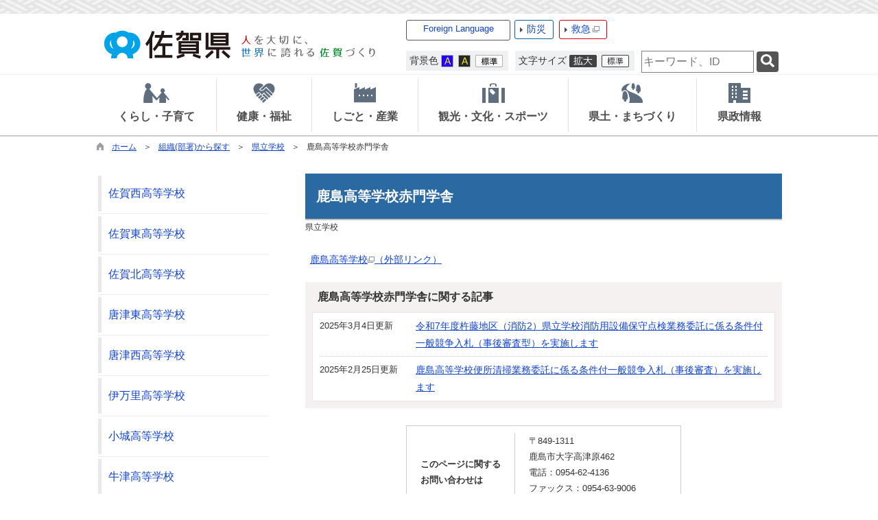

--- FILE ---
content_type: text/html
request_url: https://www-pref-saga-lg-jp.cache.yimg.jp/list03225.html
body_size: 167553
content:

<!DOCTYPE html>
<html lang="ja">
<head id="ctl00_Head1"><meta charset="UTF-8" /><meta name="viewport" content="width=device-width, initial-scale=1" /><meta name="format-detection" content="telephone=no" /><meta http-equiv="X-UA-Compatible" content="IE=edge" /><title>
	鹿島高等学校赤門学舎 / 佐賀県
</title>
<script type="text/javascript">
<!--
    function enterCancel(event)
    {
        if (event.keyCode == 13)
        {
            var elem;
            if(event.srcElement)
            {
                elem = event.srcElement;
            }
            else
            {
                elem = event.target;
            }
            if(elem.type!='submit' && elem.type!='textarea' && elem.tagName!='A' && elem.tagName!='a' && elem.tagName!='area' && elem.tagName!='AREA') /* 2011/04/04 a tag OK */
            {
                var useMapFlg = false;
                if (elem.tagName == "img" || elem.tagName == "IMG") {
                    if (elem.useMap) {
                        useMapFlg = true;
                    }
                }
                if (!useMapFlg) {
                    if (event.preventDefault) {
                        event.preventDefault();
                    }
                    else {
                        event.returnValue = false;
                    }
                }
            }           
        }
    }
    
    /* Same Func is available in AjaxCalForIE6*/
    function ajaxCalOnClientShown(){
        /*IE6 does not have "maxHeight"*/
        if (typeof document.documentElement.style.maxHeight == "undefined") {
            try{
                $$("select").each(function(_itm){
                    _itm.style.visibility="hidden";
                });
            }catch(err){
            }
        }
    }    
    /* Same Func is available in AjaxCalForIE6*/
    function ajaxCalOnClientHidden(){
        /*IE6 does not have "maxHeight"*/
        if (typeof document.documentElement.style.maxHeight == "undefined") {
            try{
                $$("select").each(function(_itm){
                    _itm.style.visibility="visible";
                });
            }catch(err){
            }
        }
    }
    
    function clickButton(id, event){
        if (event.keyCode == 13)
        {
            document.getElementById(id).click();

            if (event.preventDefault) 
            {
                event.preventDefault();
            } 
            else 
            {
                event.returnValue = false;
            }
        }
    }
    
    function checkValue(obj) {
        var keyword = document.getElementById(obj).value;
        keyword = keyword.replace(/^[\s　]+|[\s　]$/g, "");
        if (keyword.length == 0) {
            alert('検索キーワードを入力してください。');
            return false;
        }

        searchResult(keyword);
        return false;
    }
//-->
</script>
<link href="dynamic/common/css/default.css" rel="stylesheet" type="text/css" /><link href="dynamic/common/css/stylesheet.css" id="css_stylesheet" rel="stylesheet" type="text/css" media="print, screen and (min-width: 481px)" /><link href="dynamic/common/css/stylesheetforsp.css" id="css_stylesheet_sp" rel="stylesheet" type="text/css" media="only screen and (max-width: 480px)" /><link href="dynamic/common/css/migration.css" id="css_Migration" rel="stylesheet" type="text/css" /><link href="dynamic/hpkiji/designcss/design01.css" rel="stylesheet" type="text/css" /><link href="dynamic/common/css/fontsizen.css" id="css_fontsize" rel="stylesheet" type="text/css" media="print, screen and (min-width: 481px)" /><link href="dynamic/common/css/fontsizen.css" id="css_fontsize_sp" rel="stylesheet" type="text/css" media="only screen and (max-width: 480px)" /><link href="dynamic/common/css/uiw.css" id="css_color" rel="stylesheet" type="text/css" media="print, screen and (min-width: 481px)" /><link href="dynamic/common/css/uiw.css" id="css_color_sp" rel="stylesheet" type="text/css" media="only screen and (max-width: 480px)" /><link id="ctl00_minicalendar_css" href="dynamic/common/css/minicalendar.css" rel="stylesheet" type="text/css" /><link href="dynamic/favicon.ico" rel="icon" type="image/vnd.microsoft.icon" /><link href="dynamic/favicon.ico" rel="shortcut icon" type="image/vnd.microsoft.icon" /><script id="ctl00_jquery_min_js" type="text/javascript" src="dynamic/common/js/jquery.min.js"></script><script type="text/javascript" src="dynamic/common/js/js.cookie.js"></script><script type="text/javascript" src="dynamic/common/js/setcookie.js"></script>
<!--[if lt IE 9]>
<link href="dynamic/common/css/stylesheet.css" rel="stylesheet" type="text/css" /><link href="dynamic/common/css/fontsizen.css" id="css_fontsize_ie8" rel="stylesheet" type="text/css" /><link href="dynamic/common/css/uiw.css" id="css_color_ie8" rel="stylesheet" type="text/css" /><link href="dynamic/common/css/html5_block.css" rel="stylesheet" type="text/css" /><script type="text/javascript" src="dynamic/common/js/html5shiv-printshiv.js"></script>
<![endif]-->
<link href="dynamic/common/css/default_body.css" rel="stylesheet" type="text/css" /><script>
(function(w,d,s,l,i){w[l]=w[l]||[];w[l].push({'gtm.start':new Date().getTime(),event:'gtm.js'});
var f=d.getElementsByTagName(s)[0],j=d.createElement(s),dl=l!='dataLayer'?'&l='+l:'';j.async=true;j.src='https://www.googletagmanager.com/gtm.js?id='+i+dl;f.parentNode.insertBefore(j,f);
})(window,document,'script','dataLayer','GTM-TV22SFD');
</script>
<meta property="og:type" content="article" /><meta id="ctl00_MetaOGPTitle" property="og:title" content="鹿島高等学校赤門学舎" /><meta property="og:image" content="http://www.pref.saga.lg.jp/dynamic/common/images/ogp/og_image.gif" /><meta property="og:url" content="https://www.pref.saga.lg.jp/list03225.html" /><meta property="og:description" content="鹿島高等学校赤門学舎 / 佐賀県" /><meta property="og:site_name" content="佐賀県" /><meta property="og:locality" content="Saga-Ken" /><meta property="og:region" content="Saga" /><meta property="og:country-name" content="Japan" /></head>
<body class="haikei">
<noscript><iframe title="gtm_if" src="https://www.googletagmanager.com/ns.html?id=GTM-TV22SFD" height="0" width="0" style="display:none;visibility:hidden"></iframe></noscript>
<form name="aspnetForm" method="post" action="./list.aspx?c_id=3&amp;class_id=3225&amp;class_set_id=2" id="aspnetForm" enctype="multipart/form-data" tabindex="1" onkeydown="enterCancel(event||window.event);">
<div>

</div>

<div>

	<input type="hidden" name="__VIEWSTATEGENERATOR" id="__VIEWSTATEGENERATOR" value="CCC976A2" />
	<input type="hidden" name="__EVENTVALIDATION" id="__EVENTVALIDATION" value="/wEdAAXOBPMB/4ninVcM3ZKOnOq7g56KqOytoLCl6LRjcZaJZo5RwWZR47SYA5rPyWsjTz0GkCA5m0ohfOUU+WiJl+cMpMQC5bGRchMg2Ebz6nIxRMt7/jHJBfmgxS/KbRz7sDyPkx8U" />
</div>






<div id="headerAreaDef">
    <input type="submit" name="ctl00$Dmy" value="" onclick="return false;" id="ctl00_Dmy" style="height:0px;width:0px;position:absolute;top:-100px;" />
    <div class="Navigation"><ul><li><a href="#GlobalNavigationBlock" tabindex="1">ヘッダーをスキップ</a></li><li><a href="#mainBlock" tabindex="1">本文へジャンプ</a></li></ul></div>
    <span id="top" tabindex="-1"></span>
    <div id="header"><!-- header start --><a href="default.html" tabindex="1"><img id="imgHeader" src="common/upload/common/0_1_header_sivusepm.png" alt="佐賀県 人を大切に、世界に誇れる佐賀づくり" style="border-width:0px;" /><img id="imgHeaderSP" src="common/upload/common/0_1_headersp_zrdk0zdi.png" alt="佐賀県（スマホ版） 人を大切に、世界に誇れる佐賀づくり" style="height:60px;width:320px;border-width:0px;" /></a><!-- header end -->
    <div id="mainHeaderTop">
        <!-- foreign language menu start -->
<script type="text/javascript">
    jQuery.noConflict();
    jQuery(function () {
        // メニュー用
        jQuery('.select-box01 #normal a').focus(function () {
            jQuery(this).siblings('.sub-menu').addClass('focused');
        }).blur(function () {
            jQuery(this).siblings('.sub-menu').removeClass('focused');
        });

        // サブメニュー用
        jQuery('.sub-menu a').focus(function () {
            jQuery(this).parents('.sub-menu').addClass('focused');
        }).blur(function () {
            jQuery(this).parents('.sub-menu').removeClass('focused');
        });
    });
</script>

<!-- 翻訳メニュー -->
<div class="select-box01" tabIndex="-1">
    <ul id="normal" class="dropmenu" tabIndex="-1">
        <li><a lang="en" href="#" class="topmenu" tabindex="1">Foreign Language</a>
            <ul class="sub-menu">
                <li><a translate="no" lang="en" href="https://www.pref.saga.lg.jp.e.zg.hp.transer.com/list03225.html" target="_blank" class="topsub" tabindex="1">English&nbsp;<img src="dynamic/common/images/newwin.gif" alt="Open in a new window" title=""></a></li>
                <li><a translate="no" lang="zh-cmn-Hans" href="https://www.pref.saga.lg.jp.c.zg.hp.transer.com/list03225.html" target="_blank" tabindex="1">中文(简化字)&nbsp;<img src="dynamic/common/images/newwin.gif" alt="在新视窗中开启" title=""></a></li>
                <li><a translate="no" lang="zh-cmn-Hant" href="https://www.pref.saga.lg.jp.t.zg.hp.transer.com/list03225.html" target="_blank" tabindex="1">中文(繁體字)&nbsp;<img src="dynamic/common/images/newwin.gif" alt="在新視窗中開啟" title=""></a></li>
                <li><a translate="no" lang="ko" href="https://www.pref.saga.lg.jp.k.zg.hp.transer.com/list03225.html" target="_blank" tabindex="1">한국어&nbsp;<img src="dynamic/common/images/newwin.gif" alt="다른 창으로 엽니 다" title=""></a></li>
                <li><a translate="no" lang="ja" href="list03225.html" class="cl-norewrite" tabindex="1">日本語</a></li>
            </ul>
        </li>
    </ul>
</div>
<!-- foreign language menu end --><!-- header menu start -->
        <div id="bousaiTop" class="headMenuTtl"><a href="bousai/default.html" tabindex="1">防災</a></div>
        <div id="kyuuTop" class="headMenuTtl"><a href="https://www.qq.pref.saga.jp/" target="_blank" tabindex="1">救急<img src="dynamic/common/images/top1/new_win.gif" alt="別ウインドウで開きます" title=""></a></div>
        <div id="headerMenuR">
            <div id="homeLink">
                <a href="default.html" tabindex="1">佐賀県TOPへ戻る</a>
            </div>
        </div>
        
        <div class="clear"></div>
        
        <dl id="changeHaikei">
		    <dt><span>背景色</span></dt>
		    <dd><a href="javascript:void(0)" data-select="B" onclick="changeSiteIro('B')" tabindex="1"><img src="dynamic/common/images/top1/udbtn_blue.gif" alt="青" title="" /></a></dd>
            <dd><a href="javascript:void(0)" data-select="K" onclick="changeSiteIro('K')" tabindex="1"><img src="dynamic/common/images/top1/udbtn_black.gif" alt="黒" title="" /></a></dd>
            <dd><a href="javascript:void(0)" data-select="W" onclick="changeSiteIro('W')" tabindex="1"><img src="dynamic/common/images/top1/udbtn_white.gif" alt="白" title="" /></a></dd>
	    </dl>
	    <dl id="mainFontSizeSel">
		    <dt><span>文字サイズ</span></dt>
		    <dd><a href="javascript:void(0)" data-select="拡大" onclick="change_size('fontSizeB')" tabindex="1"><img src="dynamic/common/images/top1/white-mozi-l.gif" alt="拡大" title="" /></a></dd>
            <dd><a href="javascript:void(0)" data-select="標準" onclick="change_size('fontSizeN')" tabindex="1"><img src="dynamic/common/images/top1/white-mozi-m.gif" alt="標準" title="" /></a></dd>
	    </dl>
        
            <div id="mainSearch">
                <input name="ctl00$TxtSearch" type="text" id="ctl00_TxtSearch" tabindex="1" class="searchBox" title="サイト内検索　検索する語句を入力してください。" onkeydown="clickButton(&#39;ctl00_BtnSearch&#39;, event||window.event);" placeholder="サイト内検索" /><input type="image" name="ctl00$BtnSearch" id="ctl00_BtnSearch" tabindex="1" class="btnSearch" src="dynamic/common/images/btn_search.png" alt="検索" onclick="return checkValue(&#39;ctl00_TxtSearch&#39;);" style="border-width:0px;" />
                <div class="clear"></div>
                
            </div>
        
        <div class="clear"></div>
        <!-- header menu end -->
    </div>
    </div>
    <div class="clear"></div>
    

    <!-- グローバルナビゲーション -->
    
    <div id="GlobalNavigationBlock" tabindex="-1"></div>
    <div class="Navigation"><ul><li><a id="naviskip-link" href="#mainBlock" tabindex="1">グローバルナビゲーションをスキップ</a></li></ul></div>
    <!-- global navigation start -->

<script type="text/javascript">
    jQuery.noConflict();
    jQuery(function () {

        var setPopNaviArea,setHideNaviArea;

        // 2016/09/15 アクセシビリティ対応 <div>→<ul>
        jQuery("li.navi_tab,ul.g_navi").on({
            'mouseenter': function () {

                var id = jQuery(this).attr("id");

                if (jQuery(this).hasClass("navi_tab")) {
                    id = id.replace("navi_tab_", "");
                } else if (jQuery(this).hasClass("g_navi")) {
                    id = id.replace("g_navi_", "");
                }

                clearTimeout(setHideNaviArea);

                setPopNaviArea = setTimeout(function () {
                    jQuery("li.navi_tab").each(function () {
                        if (jQuery(this).attr("id") == "navi_tab_" + id) {
                            jQuery(this).addClass("selected");
                            jQuery(this).attr("aria-selected", "true");
                        } else {
                            jQuery(this).removeClass("selected");
                            jQuery(this).attr("aria-selected", "false");
                        }
                    });

                    jQuery("ul.g_navi").each(function () {
                        (jQuery(this).attr("id") == "g_navi_" + id) ? jQuery(this).show() : jQuery(this).hide();
                    });
                }, 400);
            },
            'mouseleave': function () {

                clearTimeout(setPopNaviArea);

                setHideNaviArea = setTimeout(function () {
                    jQuery("li.navi_tab").removeClass("selected");
                    jQuery("li.navi_tab").attr("aria-selected", "false");
                    jQuery("ul.g_navi").hide();
                }, 50);
            },

            'focusin': function () {

                var id = jQuery(this).attr("id");

                if (jQuery(this).hasClass("navi_tab")) {
                    id = id.replace("navi_tab_", "");
                } else if (jQuery(this).hasClass("g_navi")) {
                    id = id.replace("g_navi_", "");
                }

                clearTimeout(setHideNaviArea);

                setPopNaviArea = setTimeout(function () {
                    jQuery("li.navi_tab").each(function () {
                        if (jQuery(this).attr("id") == "navi_tab_" + id) {
                            jQuery(this).addClass("selected");
                            jQuery(this).attr("aria-selected", "true");
                        } else {
                            jQuery(this).removeClass("selected");
                            jQuery(this).attr("aria-selected", "false");
                        }
                    });

                    jQuery("ul.g_navi").each(function () {
                        (jQuery(this).attr("id") == "g_navi_" + id) ? jQuery(this).show() : jQuery(this).hide();
                    });
                }, 1);
            },
            'focusout': function () {

                clearTimeout(setPopNaviArea);

                setHideNaviArea = setTimeout(function () {
                    jQuery("li.navi_tab").removeClass("selected");
                    jQuery("li.navi_tab").attr("aria-selected", "false");
                    jQuery("ul.g_navi").hide();
                }, 1);
            }
        });

        if (jQuery("#globalNavigationData").length) {
            var classid = jQuery("#globalNavigationData").attr("data-classid");
            var topid = jQuery("#globalNavigationData").attr("data-topid");

            jQuery('[data-global="' + classid + '"]').addClass("now");
            if (topid > 0) {
                jQuery('[data-global="' + topid + '"]').addClass("now");
            }
        }
    });
</script>


    <div id="naviContainer" role="navigation" aria-label="グローバルナビゲーション">
        <div id="naviArea" role="tablist">
    <ul id="navi_list"><li role="tab" aria-selected="false" aria-controls='g_navi_500' 
                class="navi_tab exsistpic " id="navi_tab_500"
                data-global="500">
                <div>
                    <a href="list00500.html" tabindex="10" >
                        <img src="common/upload/hpkiji/500_class_globalnavi_lytjslal0116.png" style="max-width:54px;max-height:40px" alt="" title="" /><p id="navi_tab_text_500">くらし・子育て</p>
                    </a>
                </div>
             </li><li role="tab" aria-selected="false" aria-controls='g_navi_546' 
                class="navi_tab exsistpic " id="navi_tab_546"
                data-global="546">
                <div>
                    <a href="list00546.html" tabindex="68" >
                        <img src="common/upload/hpkiji/546_class_globalnavi_m6mtn0zi0409.png" style="max-width:54px;max-height:40px" alt="" title="" /><p id="navi_tab_text_546">健康・福祉</p>
                    </a>
                </div>
             </li><li role="tab" aria-selected="false" aria-controls='g_navi_585' 
                class="navi_tab exsistpic " id="navi_tab_585"
                data-global="585">
                <div>
                    <a href="list00585.html" tabindex="116" >
                        <img src="common/upload/hpkiji/585_class_globalnavi_as1y17tdx0116.png" style="max-width:54px;max-height:40px" alt="" title="" /><p id="navi_tab_text_585">しごと・産業</p>
                    </a>
                </div>
             </li><li role="tab" aria-selected="false" aria-controls='g_navi_636' 
                class="navi_tab exsistpic " id="navi_tab_636"
                data-global="636">
                <div>
                    <a href="list00636.html" tabindex="159" >
                        <img src="common/upload/hpkiji/636_class_globalnavi_m8vc8xml0409.png" style="max-width:54px;max-height:40px" alt="" title="" /><p id="navi_tab_text_636">観光・文化・スポーツ</p>
                    </a>
                </div>
             </li><li role="tab" aria-selected="false" aria-controls='g_navi_656' 
                class="navi_tab exsistpic " id="navi_tab_656"
                data-global="656">
                <div>
                    <a href="list00656.html" tabindex="196" >
                        <img src="common/upload/hpkiji/656_class_globalnavi_mtksuzoo.png" style="max-width:54px;max-height:40px" alt="" title="" /><p id="navi_tab_text_656">県土・まちづくり</p>
                    </a>
                </div>
             </li><li role="tab" aria-selected="false" aria-controls='g_navi_678' 
                class="navi_tab exsistpic navi_tab_last" id="navi_tab_678"
                data-global="678">
                <div>
                    <a href="list00678.html" tabindex="231" >
                        <img src="common/upload/hpkiji/678_class_globalnavi_zo2gr0o50116.png" style="max-width:54px;max-height:40px" alt="" title="" /><p id="navi_tab_text_678">県政情報</p>
                    </a>
                </div>
             </li></ul>
        </div>
    
        <div id="popNaviArea">
        
            <ul class='g_navi ' id='g_navi_500' role='tabpanel' aria-labelledby='navi_tab_500' style='display:none;'>
            
                    
                    <li class="navi_child ">
                        <h3 class="navi_child_name " data-global="501">
                            
                            <a href="list00501.html" tabindex="11" >さが創生・さがデザイン</a>
                        </h3>
                        <ul>
                        
                                <li
                                    data-global="503">
                                    
                                    <a href="kiji00347048/index.html" tabindex="12" >さがデザイン</a>
                                </li>
                            
                                <li
                                    data-global="6520">
                                    
                                    <a href="list06520.html" tabindex="13" >MIGAKIプロジェクト</a>
                                </li>
                            
                                <li
                                    data-global="502">
                                    
                                    <a href="list00502.html" tabindex="14" >総合戦略（佐賀県まち・ひと・しごと創生総合戦略）</a>
                                </li>
                            
                                <li
                                    data-global="504">
                                    
                                    <a href="list00504.html" tabindex="15" >移住支援</a>
                                </li>
                            
                                <li
                                    data-global="505">
                                    
                                    <a href="list00505.html" tabindex="16" >自発の地域づくり</a>
                                </li>
                            
                                <li
                                    data-global="5637">
                                    
                                    <a href="list05637.html" tabindex="17" >デジタルイノベーション</a>
                                </li>
                            
                        </ul>
                    </li>
                    
                    <li class="navi_child ">
                        <h3 class="navi_child_name " data-global="506">
                            
                            <a href="list00506.html" tabindex="18" >子育て・教育</a>
                        </h3>
                        <ul>
                        
                                <li
                                    data-global="5312">
                                    
                                    <a href="list05312.html" tabindex="19" >幼児教育・保育</a>
                                </li>
                            
                                <li
                                    data-global="507">
                                    
                                    <a href="list00507.html" tabindex="20" >子育てし大県さが(結婚・妊娠・出産・子育て)</a>
                                </li>
                            
                                <li
                                    data-global="2529">
                                    
                                    <a href="kyouiku/default.html" tabindex="21" >教育委員会</a>
                                </li>
                            
                                <li
                                    data-global="508">
                                    
                                    <a href="list00508.html" tabindex="22" >学校教育</a>
                                </li>
                            
                                <li
                                    data-global="509">
                                    
                                    <a href="list00509.html" tabindex="23" >生涯学習</a>
                                </li>
                            
                                <li
                                    data-global="510">
                                    
                                    <a href="list00510.html" tabindex="24" >青少年健全育成</a>
                                </li>
                            
                                <li
                                    data-global="511">
                                    
                                    <a href="list00511.html" tabindex="25" >総合教育会議</a>
                                </li>
                            
                                <li
                                    data-global="4496">
                                    
                                    <a href="list04496.html" tabindex="26" >子ども・若者の相談機関・支援機関</a>
                                </li>
                            
                        </ul>
                    </li>
                    
                    <li class="navi_child ">
                        <h3 class="navi_child_name " data-global="512">
                            
                            <a href="list00512.html" tabindex="27" >防災・安全・防犯</a>
                        </h3>
                        <ul>
                        
                                <li
                                    data-global="513">
                                    
                                    <a href="bousai/default.html" tabindex="28" >防災・減災・国民保護</a>
                                </li>
                            
                                <li
                                    data-global="514">
                                    
                                    <a href="list00514.html" tabindex="29" >交通安全・防犯・犯罪被害者等支援</a>
                                </li>
                            
                                <li
                                    data-global="515">
                                    
                                    <a href="list00515.html" tabindex="30" >消防</a>
                                </li>
                            
                                <li
                                    data-global="516">
                                    
                                    <a href="list00516.html" tabindex="31" >原子力安全行政</a>
                                </li>
                            
                                <li
                                    data-global="3413">
                                    
                                    <a href="list03413.html" tabindex="32" >玄海原子力発電所再稼働への対応</a>
                                </li>
                            
                                <li
                                    data-global="517">
                                    
                                    <a href="list00517.html" tabindex="33" >佐賀空港自衛隊使用要請への対応</a>
                                </li>
                            
                        </ul>
                    </li>
                    
                    <li class="navi_child ">
                        <h3 class="navi_child_name " data-global="518">
                            
                            <a href="list00518.html" tabindex="34" >自然・環境・リサイクル</a>
                        </h3>
                        <ul>
                        
                                <li
                                    data-global="6488">
                                    
                                    <a href="list06488.html" tabindex="35" >環境施策全般</a>
                                </li>
                            
                                <li
                                    data-global="520">
                                    
                                    <a href="list00520.html" tabindex="36" >脱炭素社会推進</a>
                                </li>
                            
                                <li
                                    data-global="519">
                                    
                                    <a href="list00519.html" tabindex="37" >生活環境</a>
                                </li>
                            
                                <li
                                    data-global="521">
                                    
                                    <a href="list00521.html" tabindex="38" >自然環境保護</a>
                                </li>
                            
                                <li
                                    data-global="522">
                                    
                                    <a href="list00522.html" tabindex="39" >廃棄物・リサイクル・土砂等</a>
                                </li>
                            
                                <li
                                    data-global="2735">
                                    
                                    <a href="list02735.html" tabindex="40" >環境センター</a>
                                </li>
                            
                        </ul>
                    </li>
                    
                    <li class="navi_child ">
                        <h3 class="navi_child_name " data-global="523">
                            
                            <a href="list00523.html" tabindex="41" >消費生活・食生活</a>
                        </h3>
                        <ul>
                        
                                <li
                                    data-global="524">
                                    
                                    <a href="list00524.html" tabindex="42" >消費者トラブル</a>
                                </li>
                            
                                <li
                                    data-global="525">
                                    
                                    <a href="list00525.html" tabindex="43" >消費者教育（出前講座）、お知らせ</a>
                                </li>
                            
                                <li
                                    data-global="526">
                                    
                                    <a href="list00526.html" tabindex="44" >公益通報者保護</a>
                                </li>
                            
                                <li
                                    data-global="527">
                                    
                                    <a href="list00527.html" tabindex="45" >食の安全安心情報</a>
                                </li>
                            
                                <li
                                    data-global="528">
                                    
                                    <a href="list00528.html" tabindex="46" >食育・食品ロス削減</a>
                                </li>
                            
                                <li
                                    data-global="5387">
                                    
                                    <a href="list05387.html" tabindex="47" >原油価格等高騰対策</a>
                                </li>
                            
                                <li
                                    data-global="5916">
                                    
                                    <a href="list05916.html" tabindex="48" >生活衛生対策</a>
                                </li>
                            
                        </ul>
                    </li>
                    
                    <li class="navi_child ">
                        <h3 class="navi_child_name " data-global="529">
                            
                            <a href="list00529.html" tabindex="49" >住まい・建物</a>
                        </h3>
                        <ul>
                        
                                <li
                                    data-global="530">
                                    
                                    <a href="list00530.html" tabindex="50" >耐震伝道師・さが（住宅の改修・耐震化）</a>
                                </li>
                            
                                <li
                                    data-global="531">
                                    
                                    <a href="list00531.html" tabindex="51" >県営住宅・支援・補助</a>
                                </li>
                            
                                <li
                                    data-global="532">
                                    
                                    <a href="list00532.html" tabindex="52" >法律・計画・空き家対策</a>
                                </li>
                            
                                <li
                                    data-global="2386">
                                    
                                    <a href="list02386.html" tabindex="53" >届出・手続き</a>
                                </li>
                            
                        </ul>
                    </li>
                    
                    <li class="navi_child ">
                        <h3 class="navi_child_name " data-global="534">
                            
                            <a href="list00534.html" tabindex="54" >人権・男女共同参画・市民活動・UD（ユニバーサルデザイン）</a>
                        </h3>
                        <ul>
                        
                                <li
                                    data-global="535">
                                    
                                    <a href="list00535.html" tabindex="55" >男女共同参画・女性の活躍推進</a>
                                </li>
                            
                                <li
                                    data-global="536">
                                    
                                    <a href="list00536.html" tabindex="56" >県民協働（NPO/CSO）活動支援</a>
                                </li>
                            
                                <li
                                    data-global="537">
                                    
                                    <a href="list00537.html" tabindex="57" >ボランティア</a>
                                </li>
                            
                                <li
                                    data-global="538">
                                    
                                    <a href="list00538.html" tabindex="58" >DV対策</a>
                                </li>
                            
                                <li
                                    data-global="539">
                                    
                                    <a href="list00539.html" tabindex="59" >人権・同和対策課/人権啓発センターさが</a>
                                </li>
                            
                                <li
                                    data-global="533">
                                    
                                    <a href="list00533.html" tabindex="60" >ユニバーサルデザイン</a>
                                </li>
                            
                        </ul>
                    </li>
                    
                    <li class="navi_child ">
                        <h3 class="navi_child_name " data-global="540">
                            
                            <a href="list00540.html" tabindex="61" >税金・住民手続・ペット・その他</a>
                        </h3>
                        <ul>
                        
                                <li
                                    data-global="541">
                                    
                                    <a href="list00541.html" tabindex="62" >税金・ふるさと納税</a>
                                </li>
                            
                                <li
                                    data-global="542">
                                    
                                    <a href="list00542.html" tabindex="63" >ICT・地域情報化</a>
                                </li>
                            
                                <li
                                    data-global="3674">
                                    
                                    <a href="list03674.html" tabindex="64" >県外被災地支援情報</a>
                                </li>
                            
                                <li
                                    data-global="543">
                                    
                                    <a href="list00543.html" tabindex="65" >動物愛護（保護犬・猫、譲渡犬・猫情報等）</a>
                                </li>
                            
                                <li
                                    data-global="544">
                                    
                                    <a href="list00544.html" tabindex="66" >マイナンバー</a>
                                </li>
                            
                                <li
                                    data-global="545">
                                    
                                    <a href="list00545.html" tabindex="67" >宝くじ</a>
                                </li>
                            
                        </ul>
                    </li>
            </ul>
        
            <ul class='g_navi ' id='g_navi_546' role='tabpanel' aria-labelledby='navi_tab_546' style='display:none;'>
            
                    
                    <li class="navi_child ">
                        <h3 class="navi_child_name " data-global="547">
                            
                            <a href="list00547.html" tabindex="69" >がん対策</a>
                        </h3>
                        
                        
                        
                    </li>
                    
                    <li class="navi_child ">
                        <h3 class="navi_child_name " data-global="4339">
                            
                            <a href="list04339.html" tabindex="70" >イベント等情報（県関連）</a>
                        </h3>
                        
                        
                        
                    </li>
                    
                    <li class="navi_child ">
                        <h3 class="navi_child_name " data-global="554">
                            
                            <a href="list00554.html" tabindex="71" >健康づくり</a>
                        </h3>
                        <ul>
                        
                                <li
                                    data-global="555">
                                    
                                    <a href="list00555.html" tabindex="72" >健康応援ひろば</a>
                                </li>
                            
                                <li
                                    data-global="556">
                                    
                                    <a href="list00556.html" tabindex="73" >感染症・インフルエンザ予防</a>
                                </li>
                            
                                <li
                                    data-global="558">
                                    
                                    <a href="list00558.html" tabindex="74" >メンタルヘルス・自殺予防</a>
                                </li>
                            
                                <li
                                    data-global="560">
                                    
                                    <a href="list00560.html" tabindex="75" >歯科口腔保健</a>
                                </li>
                            
                                <li
                                    data-global="3080">
                                    
                                    <a href="list03080.html" tabindex="76" >熱中症情報</a>
                                </li>
                            
                        </ul>
                    </li>
                    
                    <li class="navi_child ">
                        <h3 class="navi_child_name " data-global="559">
                            
                            <a href="list00559.html" tabindex="77" >医療</a>
                        </h3>
                        <ul>
                        
                                <li
                                    data-global="561">
                                    
                                    <a href="list00561.html" tabindex="78" >救急医療・99さがネット</a>
                                </li>
                            
                                <li
                                    data-global="562">
                                    
                                    <a href="list00562.html" tabindex="79" >医療費補助</a>
                                </li>
                            
                                <li
                                    data-global="563">
                                    
                                    <a href="list00563.html" tabindex="80" >医療人材（医師、看護師等）</a>
                                </li>
                            
                                <li
                                    data-global="564">
                                    
                                    <a href="list00564.html" tabindex="81" >医療情報</a>
                                </li>
                            
                                <li
                                    data-global="565">
                                    
                                    <a href="list00565.html" tabindex="82" >医療保険</a>
                                </li>
                            
                                <li
                                    data-global="3194">
                                    
                                    <a href="list03194.html" tabindex="83" >疾病対策</a>
                                </li>
                            
                        </ul>
                    </li>
                    
                    <li class="navi_child ">
                        <h3 class="navi_child_name " data-global="566">
                            
                            <a href="list00566.html" tabindex="84" >くすり・薬物・温泉の保護及び利用</a>
                        </h3>
                        <ul>
                        
                                <li
                                    data-global="567">
                                    
                                    <a href="list00567.html" tabindex="85" >薬局・医薬品・医療機器等</a>
                                </li>
                            
                                <li
                                    data-global="568">
                                    
                                    <a href="list00568.html" tabindex="86" >献血</a>
                                </li>
                            
                                <li
                                    data-global="569">
                                    
                                    <a href="list00569.html" tabindex="87" >薬物乱用防止</a>
                                </li>
                            
                                <li
                                    data-global="570">
                                    
                                    <a href="list00570.html" tabindex="88" >麻薬・覚醒剤原料等</a>
                                </li>
                            
                                <li
                                    data-global="3832">
                                    
                                    <a href="list03832.html" tabindex="89" >毒物劇物</a>
                                </li>
                            
                                <li
                                    data-global="4371">
                                    
                                    <a href="list04371.html" tabindex="90" >温泉の保護及び利用</a>
                                </li>
                            
                                <li
                                    data-global="5280">
                                    
                                    <a href="list05280.html" tabindex="91" >薬局・販売業等関係通知</a>
                                </li>
                            
                                <li
                                    data-global="5624">
                                    
                                    <a href="list05624.html" tabindex="92" >製造販売業・製造業関係通知</a>
                                </li>
                            
                        </ul>
                    </li>
                    
                    <li class="navi_child ">
                        <h3 class="navi_child_name " data-global="571">
                            
                            <a href="list00571.html" tabindex="93" >高齢者福祉・介護保険</a>
                        </h3>
                        <ul>
                        
                                <li
                                    data-global="572">
                                    
                                    <a href="list00572.html" tabindex="94" >認知症</a>
                                </li>
                            
                                <li
                                    data-global="573">
                                    
                                    <a href="list00573.html" tabindex="95" >介護保険</a>
                                </li>
                            
                                <li
                                    data-global="574">
                                    
                                    <a href="list00574.html" tabindex="96" >施設・団体</a>
                                </li>
                            
                                <li
                                    data-global="575">
                                    
                                    <a href="list00575.html" tabindex="97" >支援・補助</a>
                                </li>
                            
                                <li
                                    data-global="576">
                                    
                                    <a href="list00576.html" tabindex="98" >研修・講習会</a>
                                </li>
                            
                        </ul>
                    </li>
                    
                    <li class="navi_child ">
                        <h3 class="navi_child_name " data-global="577">
                            
                            <a href="list00577.html" tabindex="99" >障害者福祉</a>
                        </h3>
                        <ul>
                        
                                <li
                                    data-global="3023">
                                    
                                    <a href="list03023.html" tabindex="100" >県民の皆様へ(お知らせ・相談窓口)</a>
                                </li>
                            
                                <li
                                    data-global="578">
                                    
                                    <a href="list00578.html" tabindex="101" >障害福祉サービス事業者の皆様へ</a>
                                </li>
                            
                                <li
                                    data-global="581">
                                    
                                    <a href="list00581.html" tabindex="102" >医療機関・事業者の皆様へ</a>
                                </li>
                            
                                <li
                                    data-global="580">
                                    
                                    <a href="list00580.html" tabindex="103" >就労支援</a>
                                </li>
                            
                                <li
                                    data-global="579">
                                    
                                    <a href="list00579.html" tabindex="104" >補助</a>
                                </li>
                            
                        </ul>
                    </li>
                    
                    <li class="navi_child ">
                        <h3 class="navi_child_name " data-global="582">
                            
                            <a href="list00582.html" tabindex="105" >現地機関</a>
                        </h3>
                        <ul>
                        
                                <li
                                    data-global="2673">
                                    
                                    <a href="list02673.html" tabindex="106" >施設・団体</a>
                                </li>
                            
                                <li
                                    data-global="583">
                                    
                                    <a href="list00583.html" tabindex="107" >保健福祉事務所</a>
                                </li>
                            
                        </ul>
                    </li>
                    
                    <li class="navi_child ">
                        <h3 class="navi_child_name " data-global="586">
                            
                            <a href="list00586.html" tabindex="108" >社会福祉・児童福祉</a>
                        </h3>
                        <ul>
                        
                                <li
                                    data-global="587">
                                    
                                    <a href="list00587.html" tabindex="109" >各種支援</a>
                                </li>
                            
                                <li
                                    data-global="588">
                                    
                                    <a href="list00588.html" tabindex="110" >福祉士等人材育成</a>
                                </li>
                            
                                <li
                                    data-global="589">
                                    
                                    <a href="list00589.html" tabindex="111" >計画・方針</a>
                                </li>
                            
                                <li
                                    data-global="590">
                                    
                                    <a href="list00590.html" tabindex="112" >児童虐待防止</a>
                                </li>
                            
                                <li
                                    data-global="591">
                                    
                                    <a href="list00591.html" tabindex="113" >施設・団体</a>
                                </li>
                            
                                <li
                                    data-global="4462">
                                    
                                    <a href="list04462.html" tabindex="114" >生活保護</a>
                                </li>
                            
                                <li
                                    data-global="5699">
                                    
                                    <a href="list05699.html" tabindex="115" >ひとり親家庭支援</a>
                                </li>
                            
                        </ul>
                    </li>
            </ul>
        
            <ul class='g_navi ' id='g_navi_585' role='tabpanel' aria-labelledby='navi_tab_585' style='display:none;'>
            
                    
                    <li class="navi_child ">
                        <h3 class="navi_child_name " data-global="592">
                            
                            <a href="list00592.html" tabindex="117" >農林水産業</a>
                        </h3>
                        <ul>
                        
                                <li
                                    data-global="594">
                                    
                                    <a href="list00594.html" tabindex="118" >農業</a>
                                </li>
                            
                                <li
                                    data-global="595">
                                    
                                    <a href="list00595.html" tabindex="119" >畜産業</a>
                                </li>
                            
                                <li
                                    data-global="596">
                                    
                                    <a href="list00596.html" tabindex="120" >林業</a>
                                </li>
                            
                                <li
                                    data-global="597">
                                    
                                    <a href="list00597.html" tabindex="121" >水産業</a>
                                </li>
                            
                                <li
                                    data-global="627">
                                    
                                    <a href="list00627.html" tabindex="122" >農村ビジネス・6次産業化</a>
                                </li>
                            
                                <li
                                    data-global="598">
                                    
                                    <a href="list00598.html" tabindex="123" >営農支援情報・関連施設</a>
                                </li>
                            
                                <li
                                    data-global="593">
                                    
                                    <a href="list00593.html" tabindex="124" >TPPに関する情報</a>
                                </li>
                            
                        </ul>
                    </li>
                    
                    <li class="navi_child ">
                        <h3 class="navi_child_name " data-global="599">
                            
                            <a href="list00599.html" tabindex="125" >商工業</a>
                        </h3>
                        <ul>
                        
                                <li
                                    data-global="5437">
                                    
                                    <a href="list05437.html" tabindex="126" >佐賀さいこう企業表彰</a>
                                </li>
                            
                                <li
                                    data-global="600">
                                    
                                    <a href="list00600.html" tabindex="127" >佐賀県の商工業概況（「佐賀県の商工業」）</a>
                                </li>
                            
                                <li
                                    data-global="601">
                                    
                                    <a href="list00601.html" tabindex="128" >商工業振興</a>
                                </li>
                            
                                <li
                                    data-global="603">
                                    
                                    <a href="list00603.html" tabindex="129" >コスメティック構想</a>
                                </li>
                            
                                <li
                                    data-global="605">
                                    
                                    <a href="list00605.html" tabindex="130" >届出・通知・処分等</a>
                                </li>
                            
                                <li
                                    data-global="2509">
                                    
                                    <a href="list00593.html" tabindex="131" >TPPに関する情報</a>
                                </li>
                            
                                <li
                                    data-global="4401">
                                    
                                    <a href="list04401.html" tabindex="132" >窯業・デザイン・食品・材料・生産技術・シンクロトロン光等に関する試験研究</a>
                                </li>
                            
                        </ul>
                    </li>
                    
                    <li class="navi_child ">
                        <h3 class="navi_child_name " data-global="602">
                            
                            <a href="list00602.html" tabindex="133" >伝統的地場産業</a>
                        </h3>
                        <ul>
                        
                                <li
                                    data-global="3282">
                                    
                                    <a href="list03282.html" tabindex="134" >佐賀県米国市場開拓推進事業</a>
                                </li>
                            
                                <li
                                    data-global="608">
                                    
                                    <a href="list00608.html" tabindex="135" >伝統工芸（陶磁器・諸富家具 他）</a>
                                </li>
                            
                                <li
                                    data-global="610">
                                    
                                    <a href="list00610.html" tabindex="136" >さが伝統産業等創造支援事業（旧：産地再生支援事業）</a>
                                </li>
                            
                        </ul>
                    </li>
                    
                    <li class="navi_child ">
                        <h3 class="navi_child_name " data-global="607">
                            
                            <a href="list00607.html" tabindex="137" >労働・雇用・就業支援</a>
                        </h3>
                        <ul>
                        
                                <li
                                    data-global="2334">
                                    
                                    <a href="list02334.html" tabindex="138" >佐賀県のしごと相談室</a>
                                </li>
                            
                                <li
                                    data-global="611">
                                    
                                    <a href="list00611.html" tabindex="139" >求職情報・求人情報・会社説明会</a>
                                </li>
                            
                                <li
                                    data-global="612">
                                    
                                    <a href="list00612.html" tabindex="140" >職業能力開発・産業人材育成</a>
                                </li>
                            
                                <li
                                    data-global="613">
                                    
                                    <a href="list00613.html" tabindex="141" >資格・試験</a>
                                </li>
                            
                                <li
                                    data-global="614">
                                    
                                    <a href="list00614.html" tabindex="142" >労働福祉相談</a>
                                </li>
                            
                                <li
                                    data-global="615">
                                    
                                    <a href="list00615.html" tabindex="143" >ワーク・ライフ・バランスの推進</a>
                                </li>
                            
                        </ul>
                    </li>
                    
                    <li class="navi_child ">
                        <h3 class="navi_child_name " data-global="616">
                            
                            <a href="list00616.html" tabindex="144" >事業者支援・活性化・企業誘致</a>
                        </h3>
                        <ul>
                        
                                <li
                                    data-global="3133">
                                    
                                    <a href="list03133.html" tabindex="145" >海外展開支援</a>
                                </li>
                            
                                <li
                                    data-global="617">
                                    
                                    <a href="list00617.html" tabindex="146" >企業誘致</a>
                                </li>
                            
                                <li
                                    data-global="3713">
                                    
                                    <a href="list03713.html" tabindex="147" >技術面の支援</a>
                                </li>
                            
                                <li
                                    data-global="619">
                                    
                                    <a href="list00619.html" tabindex="148" >中小企業サポート</a>
                                </li>
                            
                                <li
                                    data-global="621">
                                    
                                    <a href="list00621.html" tabindex="149" >申請届出</a>
                                </li>
                            
                                <li
                                    data-global="618">
                                    
                                    <a href="list00618.html" tabindex="150" >DX推進・スタートアップ支援</a>
                                </li>
                            
                        </ul>
                    </li>
                    
                    <li class="navi_child ">
                        <h3 class="navi_child_name " data-global="622">
                            
                            <a href="list00622.html" tabindex="151" >科学技術・研究開発</a>
                        </h3>
                        <ul>
                        
                                <li
                                    data-global="624">
                                    
                                    <a href="list00624.html" tabindex="152" >産学官連携事業</a>
                                </li>
                            
                                <li
                                    data-global="625">
                                    
                                    <a href="list00625.html" tabindex="153" >新エネルギー</a>
                                </li>
                            
                                <li
                                    data-global="626">
                                    
                                    <a href="http://www.saga-ls.jp/" tabindex="154" target="_blank">九州シンクロトロン光研究センター&nbsp;<img src="dynamic/common/images/newwin_navi.gif" alt="別ウィンドウで開きます" title="" /></a>
                                </li>
                            
                        </ul>
                    </li>
                    
                    <li class="navi_child ">
                        <h3 class="navi_child_name " data-global="631">
                            
                            <a href="list00631.html" tabindex="155" >入札・補助金・公募事業</a>
                        </h3>
                        <ul>
                        
                                <li
                                    data-global="632">
                                    
                                    <a href="list00632.html" tabindex="156" >入札</a>
                                </li>
                            
                                <li
                                    data-global="633">
                                    
                                    <a href="list00633.html" tabindex="157" >金融制度・補助金制度・セミナー</a>
                                </li>
                            
                                <li
                                    data-global="3715">
                                    
                                    <a href="list03715.html" tabindex="158" >公募事業</a>
                                </li>
                            
                        </ul>
                    </li>
            </ul>
        
            <ul class='g_navi ' id='g_navi_636' role='tabpanel' aria-labelledby='navi_tab_636' style='display:none;'>
            
                    
                    <li class="navi_child ">
                        <h3 class="navi_child_name " data-global="637">
                            
                            <a href="list00637.html" tabindex="160" >観光</a>
                        </h3>
                        <ul>
                        
                                <li
                                    data-global="639">
                                    
                                    <a href="list00639.html" tabindex="161" >県内ゴルフスポット</a>
                                </li>
                            
                                <li
                                    data-global="640">
                                    
                                    <a href="list02304.html" tabindex="162" >佐賀県遺産</a>
                                </li>
                            
                        </ul>
                    </li>
                    
                    <li class="navi_child ">
                        <h3 class="navi_child_name " data-global="641">
                            
                            <a href="list00641.html" tabindex="163" >特産品</a>
                        </h3>
                        <ul>
                        
                                <li
                                    data-global="642">
                                    
                                    <a href="https://sagapin.jp/" tabindex="164" target="_blank">県産品情報（さが県産品流通デザイン公社HP「SAGAPIN」）&nbsp;<img src="dynamic/common/images/newwin_navi.gif" alt="別ウィンドウで開きます" title="" /></a>
                                </li>
                            
                                <li
                                    data-global="2353">
                                    
                                    <a href="list02353.html" tabindex="165" >イベント・キャンペーン</a>
                                </li>
                            
                                <li
                                    data-global="2352">
                                    
                                    <a href="list02352.html" tabindex="166" >佐賀県産米「さがびより」の情報</a>
                                </li>
                            
                                <li
                                    data-global="643">
                                    
                                    <a href="list00643.html" tabindex="167" >伝統工芸</a>
                                </li>
                            
                        </ul>
                    </li>
                    
                    <li class="navi_child ">
                        <h3 class="navi_child_name " data-global="644">
                            
                            <a href="list00644.html" tabindex="168" >文化・芸術</a>
                        </h3>
                        <ul>
                        
                                <li
                                    data-global="3375">
                                    
                                    <a href="list03375.html" tabindex="169" >維新の「志」の継承</a>
                                </li>
                            
                                <li
                                    data-global="5967">
                                    
                                    <a href="list05967.html" tabindex="170" >市村記念体育館</a>
                                </li>
                            
                                <li
                                    data-global="645">
                                    
                                    <a href="list00645.html" tabindex="171" >佐賀ミュージアムズ（県内の文化施設）</a>
                                </li>
                            
                                <li
                                    data-global="648">
                                    
                                    <a href="http://www.saga-fc.jp/" tabindex="172" target="_blank">佐賀県フィルムコミッション&nbsp;<img src="dynamic/common/images/newwin_navi.gif" alt="別ウィンドウで開きます" title="" /></a>
                                </li>
                            
                                <li
                                    data-global="646">
                                    
                                    <a href="list00646.html" tabindex="173" >図書館</a>
                                </li>
                            
                                <li
                                    data-global="1938">
                                    
                                    <a href="list01938.html" tabindex="174" >公文書館</a>
                                </li>
                            
                                <li
                                    data-global="647">
                                    
                                    <a href="list00647.html" tabindex="175" >文化財保護</a>
                                </li>
                            
                                <li
                                    data-global="649">
                                    
                                    <a href="list00649.html" tabindex="176" >文化振興の取り組み</a>
                                </li>
                            
                        </ul>
                    </li>
                    
                    <li class="navi_child ">
                        <h3 class="navi_child_name " data-global="650">
                            
                            <a href="list00650.html" tabindex="177" >スポーツ</a>
                        </h3>
                        <ul>
                        
                                <li
                                    data-global="651">
                                    
                                    <a href="list00651.html" tabindex="178" >県内スポーツ施設</a>
                                </li>
                            
                                <li
                                    data-global="652">
                                    
                                    <a href="list00652.html" tabindex="179" >スポーツ課の取り組み</a>
                                </li>
                            
                                <li
                                    data-global="653">
                                    
                                    <a href="list00653.html" tabindex="180" >大会・合宿誘致（佐賀県スポーツコミッション）</a>
                                </li>
                            
                                <li
                                    data-global="654">
                                    
                                    <a href="list00654.html" tabindex="181" >SAGA2024</a>
                                </li>
                            
                                <li
                                    data-global="3887">
                                    
                                    <a href="list03887.html" tabindex="182" >SAGAサンライズパーク整備事業</a>
                                </li>
                            
                                <li
                                    data-global="4188">
                                    
                                    <a href="list04188.html" tabindex="183" >SAGAスポーツピラミッド(SSP)構想</a>
                                </li>
                            
                                <li
                                    data-global="4395">
                                    
                                    <a href="list04395.html" tabindex="184" >ふるさと納税（プロスポーツチーム応援）</a>
                                </li>
                            
                                <li
                                    data-global="655">
                                    
                                    <a href="list00655.html" tabindex="185" >県内のトップレベルスポーツ（リンク集）</a>
                                </li>
                            
                        </ul>
                    </li>
                    
                    <li class="navi_child ">
                        <h3 class="navi_child_name " data-global="5285">
                            
                            <a href="list05285.html" tabindex="186" >コンベンション等誘致</a>
                        </h3>
                        
                        
                        
                    </li>
                    
                    <li class="navi_child ">
                        <h3 class="navi_child_name " data-global="657">
                            
                            <a href="list00657.html" tabindex="187" >国際交流・多文化共生</a>
                        </h3>
                        <ul>
                        
                                <li
                                    data-global="659">
                                    
                                    <a href="kouryu/default.html" tabindex="188" >佐賀県国際交流プラザ</a>
                                </li>
                            
                                <li
                                    data-global="660">
                                    
                                    <a href="list00660.html" tabindex="189" >県内在住外国人の皆様へ</a>
                                </li>
                            
                                <li
                                    data-global="661">
                                    
                                    <a href="list00661.html" tabindex="190" >渡航情報・危険情報</a>
                                </li>
                            
                                <li
                                    data-global="662">
                                    
                                    <a href="list00662.html" tabindex="191" >国際交流・国際協力</a>
                                </li>
                            
                                <li
                                    data-global="663">
                                    
                                    <a href="list00663.html" tabindex="192" >パスポート申請</a>
                                </li>
                            
                                <li
                                    data-global="5995">
                                    
                                    <a href="list05995.html" tabindex="193" >多文化共生</a>
                                </li>
                            
                        </ul>
                    </li>
                    
                    <li class="navi_child ">
                        <h3 class="navi_child_name " data-global="664">
                            
                            <a href="list00664.html" tabindex="194" >世界遺産</a>
                        </h3>
                        <ul>
                        
                                <li
                                    data-global="665">
                                    
                                    <a href="https://sano-mietsu-historymuseum.city.saga.lg.jp" tabindex="195" >三重津海軍所跡</a>
                                </li>
                            
                        </ul>
                    </li>
            </ul>
        
            <ul class='g_navi ' id='g_navi_656' role='tabpanel' aria-labelledby='navi_tab_656' style='display:none;'>
            
                    
                    <li class="navi_child ">
                        <h3 class="navi_child_name " data-global="4314">
                            
                            <a href="list04314.html" tabindex="197" >歩くライフスタイル</a>
                        </h3>
                        
                        
                        
                    </li>
                    
                    <li class="navi_child ">
                        <h3 class="navi_child_name " data-global="666">
                            
                            <a href="list00666.html" tabindex="198" >交通・道路整備</a>
                        </h3>
                        <ul>
                        
                                <li
                                    data-global="667">
                                    
                                    <a href="list00667.html" tabindex="199" >県内交通情報</a>
                                </li>
                            
                                <li
                                    data-global="668">
                                    
                                    <a href="list00668.html" tabindex="200" >道路整備</a>
                                </li>
                            
                                <li
                                    data-global="669">
                                    
                                    <a href="list00669.html" tabindex="201" >九州新幹線西九州ルート</a>
                                </li>
                            
                                <li
                                    data-global="670">
                                    
                                    <a href="list00670.html" tabindex="202" >地域交通</a>
                                </li>
                            
                                <li
                                    data-global="671">
                                    
                                    <a href="list00671.html" tabindex="203" >その他運輸等</a>
                                </li>
                            
                        </ul>
                    </li>
                    
                    <li class="navi_child ">
                        <h3 class="navi_child_name " data-global="672">
                            
                            <a href="list00672.html" tabindex="204" >空港・港湾</a>
                        </h3>
                        <ul>
                        
                                <li
                                    data-global="673">
                                    
                                    <a href="airport/default.html" tabindex="205" >九州佐賀国際空港</a>
                                </li>
                            
                                <li
                                    data-global="674">
                                    
                                    <a href="list00674.html" tabindex="206" >港湾</a>
                                </li>
                            
                        </ul>
                    </li>
                    
                    <li class="navi_child ">
                        <h3 class="navi_child_name " data-global="675">
                            
                            <a href="list00675.html" tabindex="207" >河川・砂防</a>
                        </h3>
                        <ul>
                        
                                <li
                                    data-global="676">
                                    
                                    <a href="list00676.html" tabindex="208" >河川整備</a>
                                </li>
                            
                                <li
                                    data-global="3662">
                                    
                                    <a href="list03662.html" tabindex="209" >防災・減災</a>
                                </li>
                            
                                <li
                                    data-global="3669">
                                    
                                    <a href="list03669.html" tabindex="210" >土砂災害防止法</a>
                                </li>
                            
                                <li
                                    data-global="677">
                                    
                                    <a href="list00677.html" tabindex="211" >ダム</a>
                                </li>
                            
                                <li
                                    data-global="4441">
                                    
                                    <a href="list04441.html" tabindex="212" >その他</a>
                                </li>
                            
                        </ul>
                    </li>
                    
                    <li class="navi_child ">
                        <h3 class="navi_child_name " data-global="679">
                            
                            <a href="list00679.html" tabindex="213" >都市・まちづくり・公園</a>
                        </h3>
                        <ul>
                        
                                <li
                                    data-global="680">
                                    
                                    <a href="list00680.html" tabindex="214" >県土整備</a>
                                </li>
                            
                                <li
                                    data-global="681">
                                    
                                    <a href="list00681.html" tabindex="215" >都市計画・まちづくり</a>
                                </li>
                            
                                <li
                                    data-global="682">
                                    
                                    <a href="list00682.html" tabindex="216" >景観・屋外広告物</a>
                                </li>
                            
                                <li
                                    data-global="683">
                                    
                                    <a href="list00683.html" tabindex="217" >佐賀城下再生百年構想</a>
                                </li>
                            
                                <li
                                    data-global="684">
                                    
                                    <a href="list00684.html" tabindex="218" >県立都市公園・自然公園</a>
                                </li>
                            
                                <li
                                    data-global="685">
                                    
                                    <a href="list00685.html" tabindex="219" >下水道等の汚水処理</a>
                                </li>
                            
                        </ul>
                    </li>
                    
                    <li class="navi_child ">
                        <h3 class="navi_child_name " data-global="686">
                            
                            <a href="list00686.html" tabindex="220" >土地・建設・不動産</a>
                        </h3>
                        <ul>
                        
                                <li
                                    data-global="687">
                                    
                                    <a href="list00687.html" tabindex="221" >土地整備・地価</a>
                                </li>
                            
                                <li
                                    data-global="689">
                                    
                                    <a href="list00689.html" tabindex="222" >建設業許可・経営事項審査関係</a>
                                </li>
                            
                                <li
                                    data-global="690">
                                    
                                    <a href="list00690.html" tabindex="223" >建設業基盤強化事業</a>
                                </li>
                            
                                <li
                                    data-global="691">
                                    
                                    <a href="list00691.html" tabindex="224" >通知</a>
                                </li>
                            
                                <li
                                    data-global="2045">
                                    
                                    <a href="list02045.html" tabindex="225" >処分</a>
                                </li>
                            
                                <li
                                    data-global="2268">
                                    
                                    <a href="list02268.html" tabindex="226" >不動産取引</a>
                                </li>
                            
                        </ul>
                    </li>
                    
                    <li class="navi_child ">
                        <h3 class="navi_child_name " data-global="3295">
                            
                            <a href="list03295.html" tabindex="227" >公共事業評価制度</a>
                        </h3>
                        <ul>
                        
                                <li
                                    data-global="3297">
                                    
                                    <a href="list03297.html" tabindex="228" >制度概要</a>
                                </li>
                            
                                <li
                                    data-global="3296">
                                    
                                    <a href="list03296.html" tabindex="229" >監視委員会</a>
                                </li>
                            
                                <li
                                    data-global="3298">
                                    
                                    <a href="list03298.html" tabindex="230" >評価結果</a>
                                </li>
                            
                        </ul>
                    </li>
            </ul>
        
            <ul class='g_navi ' id='g_navi_678' role='tabpanel' aria-labelledby='navi_tab_678' style='display:none;'>
            
                    
                    <li class="navi_child ">
                        <h3 class="navi_child_name " data-global="692">
                            
                            <a href="list00692.html" tabindex="232" >報道発表・広報</a>
                        </h3>
                        <ul>
                        
                                <li
                                    data-global="693">
                                    
                                    <a href="list00693.html" tabindex="233" >記者発表</a>
                                </li>
                            
                                <li
                                    data-global="694">
                                    
                                    <a href="list00694.html" tabindex="234" >広報活動</a>
                                </li>
                            
                                <li
                                    data-global="695">
                                    
                                    <a href="list00695.html" tabindex="235" >テレビ・雑誌等での佐賀県紹介</a>
                                </li>
                            
                                <li
                                    data-global="2271">
                                    
                                    <a href="list02271.html" tabindex="236" >ホームページについて</a>
                                </li>
                            
                        </ul>
                    </li>
                    
                    <li class="navi_child ">
                        <h3 class="navi_child_name " data-global="696">
                            
                            <a href="list00696.html" tabindex="237" >佐賀県の概要・統計</a>
                        </h3>
                        <ul>
                        
                                <li
                                    data-global="697">
                                    
                                    <a href="list00697.html" tabindex="238" >佐賀県の概要</a>
                                </li>
                            
                                <li
                                    data-global="3435">
                                    
                                    <a href="list03435.html" tabindex="239" >県内市町の行財政状況</a>
                                </li>
                            
                                <li
                                    data-global="698">
                                    
                                    <a href="toukei/default.html" tabindex="240" >統計情報（さが統計情報館）</a>
                                </li>
                            
                                <li
                                    data-global="699">
                                    
                                    <a href="list00699.html" tabindex="241" >調査（佐賀県県民意識調査、各統計調査等）</a>
                                </li>
                            
                        </ul>
                    </li>
                    
                    <li class="navi_child ">
                        <h3 class="navi_child_name " data-global="701">
                            
                            <a href="list00701.html" tabindex="242" >計画・議案・政策提案</a>
                        </h3>
                        <ul>
                        
                                <li
                                    data-global="702">
                                    
                                    <a href="list00702.html" tabindex="243" >施策方針・行財政計画・県民意識調査</a>
                                </li>
                            
                                <li
                                    data-global="704">
                                    
                                    <a href="list00704.html" tabindex="244" >県議会提出議案</a>
                                </li>
                            
                                <li
                                    data-global="705">
                                    
                                    <a href="list00705.html" tabindex="245" >国への政策提案</a>
                                </li>
                            
                                <li
                                    data-global="706">
                                    
                                    <a href="list00706.html" tabindex="246" >その他各種計画</a>
                                </li>
                            
                                <li
                                    data-global="5634">
                                    
                                    <a href="list05634.html" tabindex="247" >企画・推進プロジェクト</a>
                                </li>
                            
                        </ul>
                    </li>
                    
                    <li class="navi_child ">
                        <h3 class="navi_child_name " data-global="707">
                            
                            <a href="list00707.html" tabindex="248" >財政・予算・県庁運営</a>
                        </h3>
                        <ul>
                        
                                <li
                                    data-global="708">
                                    
                                    <a href="list00708.html" tabindex="249" >財政状況・予算・決算</a>
                                </li>
                            
                                <li
                                    data-global="709">
                                    
                                    <a href="list00709.html" tabindex="250" >資金運用</a>
                                </li>
                            
                                <li
                                    data-global="710">
                                    
                                    <a href="list00710.html" tabindex="251" >県債購入</a>
                                </li>
                            
                                <li
                                    data-global="711">
                                    
                                    <a href="list00711.html" tabindex="252" >有料広告事業</a>
                                </li>
                            
                                <li
                                    data-global="712">
                                    
                                    <a href="list00712.html" tabindex="253" >県庁の組織・在り方</a>
                                </li>
                            
                                <li
                                    data-global="1944">
                                    
                                    <a href="list01944.html" tabindex="254" >佐賀県庁について</a>
                                </li>
                            
                                <li
                                    data-global="3721">
                                    
                                    <a href="list03721.html" tabindex="255" >自治修習所(レナセル)</a>
                                </li>
                            
                        </ul>
                    </li>
                    
                    <li class="navi_child ">
                        <h3 class="navi_child_name " data-global="713">
                            
                            <a href="list00713.html" tabindex="256" >選挙</a>
                        </h3>
                        <ul>
                        
                                <li
                                    data-global="714">
                                    
                                    <a href="list00714.html" tabindex="257" >選挙啓発</a>
                                </li>
                            
                                <li
                                    data-global="2689">
                                    
                                    <a href="list02689.html" tabindex="258" >不在者投票関係情報</a>
                                </li>
                            
                                <li
                                    data-global="715">
                                    
                                    <a href="list00715.html" tabindex="259" >選挙関係情報（過去分含む）</a>
                                </li>
                            
                                <li
                                    data-global="717">
                                    
                                    <a href="list00717.html" tabindex="260" >政治資金収支報告書</a>
                                </li>
                            
                                <li
                                    data-global="2690">
                                    
                                    <a href="list02690.html" tabindex="261" >その他</a>
                                </li>
                            
                        </ul>
                    </li>
                    
                    <li class="navi_child ">
                        <h3 class="navi_child_name " data-global="718">
                            
                            <a href="list00718.html" tabindex="262" >条例・規則・公報</a>
                        </h3>
                        <ul>
                        
                                <li
                                    data-global="719">
                                    
                                    <a href="https://www1.g-reiki.net/pref.saga/reiki_menu.html" tabindex="263" target="_blank">佐賀県例規全集&nbsp;<img src="dynamic/common/images/newwin_navi.gif" alt="別ウィンドウで開きます" title="" /></a>
                                </li>
                            
                                <li
                                    data-global="727">
                                    
                                    <a href="list00727.html" tabindex="264" >佐賀県公報・公示・審議会情報</a>
                                </li>
                            
                                <li
                                    data-global="3102">
                                    
                                    <a href="list03102.html" tabindex="265" >行政手続</a>
                                </li>
                            
                        </ul>
                    </li>
                    
                    <li class="navi_child ">
                        <h3 class="navi_child_name " data-global="720">
                            
                            <a href="list00720.html" tabindex="266" >電子行政サービス</a>
                        </h3>
                        <ul>
                        
                                <li
                                    data-global="721">
                                    
                                    <a href="list00721.html" tabindex="267" >申請・届出</a>
                                </li>
                            
                                <li
                                    data-global="3161">
                                    
                                    <a href="https://denshi-shinsei.pref.saga.lg.jp/" tabindex="268" >電子申請システム</a>
                                </li>
                            
                                <li
                                    data-global="3162">
                                    
                                    <a href="http://www.denpa.soumu.go.jp/public/index.html" tabindex="269" target="_blank">総務省 電波利用 電子申請・届出システム&nbsp;<img src="dynamic/common/images/newwin_navi.gif" alt="別ウィンドウで開きます" title="" /></a>
                                </li>
                            
                                <li
                                    data-global="722">
                                    
                                    <a href="http://nyusatsu-asp.pref.saga.lg.jp/" tabindex="270" target="_blank">電子入札&nbsp;<img src="dynamic/common/images/newwin_navi.gif" alt="別ウィンドウで開きます" title="" /></a>
                                </li>
                            
                                <li
                                    data-global="6071">
                                    
                                    <a href="list06071.html" tabindex="271" >電子契約</a>
                                </li>
                            
                        </ul>
                    </li>
                    
                    <li class="navi_child ">
                        <h3 class="navi_child_name " data-global="724">
                            
                            <a href="list00724.html" tabindex="272" >ご意見・情報公開・相談窓口</a>
                        </h3>
                        <ul>
                        
                                <li
                                    data-global="725">
                                    
                                    <a href="kiji003913/index.html" tabindex="273" >意見投稿</a>
                                </li>
                            
                                <li
                                    data-global="726">
                                    
                                    <a href="list00726.html" tabindex="274" >パブリック・コメント（計画等への意見募集）</a>
                                </li>
                            
                                <li
                                    data-global="6379">
                                    
                                    <a href="list06379.html" tabindex="275" >県庁におけるカスタマーハラスメント対策</a>
                                </li>
                            
                                <li
                                    data-global="728">
                                    
                                    <a href="list00728.html" tabindex="276" >情報公開制度・公文書館</a>
                                </li>
                            
                                <li
                                    data-global="1939">
                                    
                                    <a href="list01939.html" tabindex="277" >個人情報保護</a>
                                </li>
                            
                                <li
                                    data-global="729">
                                    
                                    <a href="list00729.html" tabindex="278" >相談窓口案内</a>
                                </li>
                            
                                <li
                                    data-global="2306">
                                    
                                    <a href="list02306.html" tabindex="279" >各種募集</a>
                                </li>
                            
                                <li
                                    data-global="4489">
                                    
                                    <a href="list04489.html" tabindex="280" >市町議会の意見書</a>
                                </li>
                            
                        </ul>
                    </li>
            </ul>
        
        </div>
        
    </div>

<input type="hidden" name="ctl00$GlobalNavigation$HidErrMsg" id="ctl00_GlobalNavigation_HidErrMsg" />
<!-- global navigation end --><div id="globalNavigationData" data-classid="3225" data-topid="3215"></div>
</div>


    <!--div id="headerTabNon">
    </div-->
<div id="pankuzu"><div class="pankuzu-inner"><ul class="pankuzu-item">
<li><a href="default.html" class='sizeA' >ホーム</a></li>
<li><a href="classset002.html" class='sizeA' >組織(部署)から探す</a></li>
<li><a href="list03215.html" class='sizeA' >県立学校</a></li>
<li>鹿島高等学校赤門学舎</li>
</ul>
</div></div>

<div id="container">

<!-- メインアンカー -->
<div id="mainBlock"></div>







<span id="maincont"></span>
<div id="cont_body">

    <div class="preview_label"></div>
    
<script src="dynamic/common/js/jquery.autopager-1.0.0.js" type="text/javascript"></script>





<div style="text-align:center;"></div>

<div class="RightArea">

<h1 class="classTitle">
    鹿島高等学校赤門学舎

    
</h1>


<div class="class_toi"><span class="tantoka">県立学校</span><div class="clear"></div></div>



    <div class="freeArea ">

    <a href="https://www.education.saga.jp/hp/kashimakoukou-n/" target="_blank">鹿島高等学校<img title="" alt="別ウィンドウで開きます" src="dynamic/common/images/newwin.gif">（外部リンク）</a>

    </div>



<div id="rightBanArea" data-topid="0" data-classid="3225" data-dspclass="1" data-preview="OFF"></div>
<div class="clear"></div>






 





    <div class="kijiArea kanrenKijiArea KijiAreaType0">
        <h2 class="kijiInfo">鹿島高等学校赤門学舎に関する記事</h2>
                
        <div class="kensu" style="display:none;">全2件</div>
        <div class="kijilist">
            <ul class="KijiListType0"><li class="loadbox">
    <div class="mainblock">
        <span class="upddate">2025年3月4日更新</span><div class="title">
<a href="kyouiku/kiji003112131/index.html" id="loadboxlisttop1">令和7年度杵藤地区（消防2）県立学校消防用設備保守点検業務委託に係る条件付一般競争入札（事後審査型）を実施します</a>
        <div class="gaiyou"></div>
        </div><div class="clear"></div>
    </div>
    <div class="clear"></div>
</li>
<li class="loadbox">
    <div class="mainblock">
        <span class="upddate">2025年2月25日更新</span><div class="title">
<a href="kyouiku/kiji003111963/index.html">鹿島高等学校便所清掃業務委託に係る条件付一般競争入札（事後審査）を実施します</a>
        <div class="gaiyou"></div>
        </div><div class="clear"></div>
    </div>
    <div class="clear"></div>
</li>
</ul>
        </div>
        <div class="clear"></div>
        <div class="more" id="nextload1" style=" display:none;">
            <a href=""  rel="next1">もっと見る</a>
        </div>
        <div id="loadmoreajaxloader1" style="display: none;text-align:center;">
            <img src="dynamic/common/images/loading.gif" alt="しばらくお待ちください" />
        </div>
        <div class="clear"></div>
    </div>








    <div id="toiawaseInfo">
        <dl>
            <dt class="toiText toiSpt"><strong>このページに関する<br />お問い合わせは</strong></dt>
            <dd class="toiData">
		        
                〒849-1311<br />
                鹿島市大字高津原462<br />
		        電話：0954-62-4136<br />
		        ファックス：0954-63-9006<br />
		        
		        <a href="mailto:kashimakoukou@pref.saga.lg.jp"><img src="dynamic/common/images/icon_mail.gif" alt="メーラーが起動します" title="" />&nbsp;kashimakoukou@pref.saga.lg.jp</a><br />
		        
		        
		    </dd>
        </dl>
	</div>


</div>
<h3 class="LeftAreaMidashi"><a href="javascript:void(0);">分類メニュー</a></h3>
<div class="LeftArea">
    
        <ul id="classMenuArea">
        
            <li class="">
                <a href="list03216.html">佐賀西高等学校</a>
                
                <div class="div_arrow" style="visibility:hidden;">
                    <a name="arrow3216"
                        href="Javascript:void(0)"
                        style="border-left:none;" aria-label="サブメニューの開閉" 
                        onclick="openCloseMenu(3216);">
                        <img id="arrow3216" class="naviSpreadBtn" src="dynamic/hpkiji/images/btnplus.png" alt="" width="25" height="25" />
                    </a>
                </div>
            </li>
            
            <li id="classMenuAreaSub3216" style="display:none;">
                
            </li>
        
            <li class="">
                <a href="list03217.html">佐賀東高等学校</a>
                
                <div class="div_arrow" style="visibility:hidden;">
                    <a name="arrow3217"
                        href="Javascript:void(0)"
                        style="border-left:none;" aria-label="サブメニューの開閉" 
                        onclick="openCloseMenu(3217);">
                        <img id="arrow3217" class="naviSpreadBtn" src="dynamic/hpkiji/images/btnplus.png" alt="" width="25" height="25" />
                    </a>
                </div>
            </li>
            
            <li id="classMenuAreaSub3217" style="display:none;">
                
            </li>
        
            <li class="">
                <a href="list03218.html">佐賀北高等学校</a>
                
                <div class="div_arrow" style="visibility:hidden;">
                    <a name="arrow3218"
                        href="Javascript:void(0)"
                        style="border-left:none;" aria-label="サブメニューの開閉" 
                        onclick="openCloseMenu(3218);">
                        <img id="arrow3218" class="naviSpreadBtn" src="dynamic/hpkiji/images/btnplus.png" alt="" width="25" height="25" />
                    </a>
                </div>
            </li>
            
            <li id="classMenuAreaSub3218" style="display:none;">
                
            </li>
        
            <li class="">
                <a href="list03219.html">唐津東高等学校</a>
                
                <div class="div_arrow" style="visibility:hidden;">
                    <a name="arrow3219"
                        href="Javascript:void(0)"
                        style="border-left:none;" aria-label="サブメニューの開閉" 
                        onclick="openCloseMenu(3219);">
                        <img id="arrow3219" class="naviSpreadBtn" src="dynamic/hpkiji/images/btnplus.png" alt="" width="25" height="25" />
                    </a>
                </div>
            </li>
            
            <li id="classMenuAreaSub3219" style="display:none;">
                
            </li>
        
            <li class="">
                <a href="list03220.html">唐津西高等学校</a>
                
                <div class="div_arrow" style="visibility:hidden;">
                    <a name="arrow3220"
                        href="Javascript:void(0)"
                        style="border-left:none;" aria-label="サブメニューの開閉" 
                        onclick="openCloseMenu(3220);">
                        <img id="arrow3220" class="naviSpreadBtn" src="dynamic/hpkiji/images/btnplus.png" alt="" width="25" height="25" />
                    </a>
                </div>
            </li>
            
            <li id="classMenuAreaSub3220" style="display:none;">
                
            </li>
        
            <li class="">
                <a href="list03221.html">伊万里高等学校</a>
                
                <div class="div_arrow" style="visibility:hidden;">
                    <a name="arrow3221"
                        href="Javascript:void(0)"
                        style="border-left:none;" aria-label="サブメニューの開閉" 
                        onclick="openCloseMenu(3221);">
                        <img id="arrow3221" class="naviSpreadBtn" src="dynamic/hpkiji/images/btnplus.png" alt="" width="25" height="25" />
                    </a>
                </div>
            </li>
            
            <li id="classMenuAreaSub3221" style="display:none;">
                
            </li>
        
            <li class="">
                <a href="list03222.html">小城高等学校</a>
                
                <div class="div_arrow" style="visibility:hidden;">
                    <a name="arrow3222"
                        href="Javascript:void(0)"
                        style="border-left:none;" aria-label="サブメニューの開閉" 
                        onclick="openCloseMenu(3222);">
                        <img id="arrow3222" class="naviSpreadBtn" src="dynamic/hpkiji/images/btnplus.png" alt="" width="25" height="25" />
                    </a>
                </div>
            </li>
            
            <li id="classMenuAreaSub3222" style="display:none;">
                
            </li>
        
            <li class="">
                <a href="list03223.html">牛津高等学校</a>
                
                <div class="div_arrow" style="visibility:hidden;">
                    <a name="arrow3223"
                        href="Javascript:void(0)"
                        style="border-left:none;" aria-label="サブメニューの開閉" 
                        onclick="openCloseMenu(3223);">
                        <img id="arrow3223" class="naviSpreadBtn" src="dynamic/hpkiji/images/btnplus.png" alt="" width="25" height="25" />
                    </a>
                </div>
            </li>
            
            <li id="classMenuAreaSub3223" style="display:none;">
                
            </li>
        
            <li class="">
                <a href="list03224.html">武雄高等学校</a>
                
                <div class="div_arrow" style="visibility:hidden;">
                    <a name="arrow3224"
                        href="Javascript:void(0)"
                        style="border-left:none;" aria-label="サブメニューの開閉" 
                        onclick="openCloseMenu(3224);">
                        <img id="arrow3224" class="naviSpreadBtn" src="dynamic/hpkiji/images/btnplus.png" alt="" width="25" height="25" />
                    </a>
                </div>
            </li>
            
            <li id="classMenuAreaSub3224" style="display:none;">
                
            </li>
        
            <li class="selected">
                <a href="list03225.html">鹿島高等学校赤門学舎</a>
                
                <div class="div_arrow" style="visibility:hidden;">
                    <a name="arrow3225"
                        href="Javascript:void(0)"
                        style="border-left:none;" aria-label="サブメニューの開閉" 
                        onclick="openCloseMenu(3225);">
                        <img id="arrow3225" class="naviSpreadBtn" src="dynamic/hpkiji/images/btnplus.png" alt="" width="25" height="25" />
                    </a>
                </div>
            </li>
            
            <li id="classMenuAreaSub3225" style="display:none;">
                
            </li>
        
            <li class="">
                <a href="list03226.html">鳥栖高等学校</a>
                
                <div class="div_arrow" style="visibility:hidden;">
                    <a name="arrow3226"
                        href="Javascript:void(0)"
                        style="border-left:none;" aria-label="サブメニューの開閉" 
                        onclick="openCloseMenu(3226);">
                        <img id="arrow3226" class="naviSpreadBtn" src="dynamic/hpkiji/images/btnplus.png" alt="" width="25" height="25" />
                    </a>
                </div>
            </li>
            
            <li id="classMenuAreaSub3226" style="display:none;">
                
            </li>
        
            <li class="">
                <a href="list03227.html">三養基高等学校</a>
                
                <div class="div_arrow" style="visibility:hidden;">
                    <a name="arrow3227"
                        href="Javascript:void(0)"
                        style="border-left:none;" aria-label="サブメニューの開閉" 
                        onclick="openCloseMenu(3227);">
                        <img id="arrow3227" class="naviSpreadBtn" src="dynamic/hpkiji/images/btnplus.png" alt="" width="25" height="25" />
                    </a>
                </div>
            </li>
            
            <li id="classMenuAreaSub3227" style="display:none;">
                
            </li>
        
            <li class="">
                <a href="list03228.html">神埼高等学校</a>
                
                <div class="div_arrow" style="visibility:hidden;">
                    <a name="arrow3228"
                        href="Javascript:void(0)"
                        style="border-left:none;" aria-label="サブメニューの開閉" 
                        onclick="openCloseMenu(3228);">
                        <img id="arrow3228" class="naviSpreadBtn" src="dynamic/hpkiji/images/btnplus.png" alt="" width="25" height="25" />
                    </a>
                </div>
            </li>
            
            <li id="classMenuAreaSub3228" style="display:none;">
                
            </li>
        
            <li class="">
                <a href="list03229.html">白石高等学校普通科キャンパス</a>
                
                <div class="div_arrow" style="visibility:hidden;">
                    <a name="arrow3229"
                        href="Javascript:void(0)"
                        style="border-left:none;" aria-label="サブメニューの開閉" 
                        onclick="openCloseMenu(3229);">
                        <img id="arrow3229" class="naviSpreadBtn" src="dynamic/hpkiji/images/btnplus.png" alt="" width="25" height="25" />
                    </a>
                </div>
            </li>
            
            <li id="classMenuAreaSub3229" style="display:none;">
                
            </li>
        
            <li class="">
                <a href="list03230.html">厳木高等学校</a>
                
                <div class="div_arrow" style="visibility:hidden;">
                    <a name="arrow3230"
                        href="Javascript:void(0)"
                        style="border-left:none;" aria-label="サブメニューの開閉" 
                        onclick="openCloseMenu(3230);">
                        <img id="arrow3230" class="naviSpreadBtn" src="dynamic/hpkiji/images/btnplus.png" alt="" width="25" height="25" />
                    </a>
                </div>
            </li>
            
            <li id="classMenuAreaSub3230" style="display:none;">
                
            </li>
        
            <li class="">
                <a href="list03231.html">太良高等学校</a>
                
                <div class="div_arrow" style="visibility:hidden;">
                    <a name="arrow3231"
                        href="Javascript:void(0)"
                        style="border-left:none;" aria-label="サブメニューの開閉" 
                        onclick="openCloseMenu(3231);">
                        <img id="arrow3231" class="naviSpreadBtn" src="dynamic/hpkiji/images/btnplus.png" alt="" width="25" height="25" />
                    </a>
                </div>
            </li>
            
            <li id="classMenuAreaSub3231" style="display:none;">
                
            </li>
        
            <li class="">
                <a href="list03232.html">致遠館高等学校</a>
                
                <div class="div_arrow" style="visibility:hidden;">
                    <a name="arrow3232"
                        href="Javascript:void(0)"
                        style="border-left:none;" aria-label="サブメニューの開閉" 
                        onclick="openCloseMenu(3232);">
                        <img id="arrow3232" class="naviSpreadBtn" src="dynamic/hpkiji/images/btnplus.png" alt="" width="25" height="25" />
                    </a>
                </div>
            </li>
            
            <li id="classMenuAreaSub3232" style="display:none;">
                
            </li>
        
            <li class="">
                <a href="list03233.html">唐津青翔高等学校</a>
                
                <div class="div_arrow" style="visibility:hidden;">
                    <a name="arrow3233"
                        href="Javascript:void(0)"
                        style="border-left:none;" aria-label="サブメニューの開閉" 
                        onclick="openCloseMenu(3233);">
                        <img id="arrow3233" class="naviSpreadBtn" src="dynamic/hpkiji/images/btnplus.png" alt="" width="25" height="25" />
                    </a>
                </div>
            </li>
            
            <li id="classMenuAreaSub3233" style="display:none;">
                
            </li>
        
            <li class="">
                <a href="list03234.html">高志館高等学校</a>
                
                <div class="div_arrow" style="visibility:hidden;">
                    <a name="arrow3234"
                        href="Javascript:void(0)"
                        style="border-left:none;" aria-label="サブメニューの開閉" 
                        onclick="openCloseMenu(3234);">
                        <img id="arrow3234" class="naviSpreadBtn" src="dynamic/hpkiji/images/btnplus.png" alt="" width="25" height="25" />
                    </a>
                </div>
            </li>
            
            <li id="classMenuAreaSub3234" style="display:none;">
                
            </li>
        
            <li class="">
                <a href="list03235.html">神埼清明高等学校</a>
                
                <div class="div_arrow" style="visibility:hidden;">
                    <a name="arrow3235"
                        href="Javascript:void(0)"
                        style="border-left:none;" aria-label="サブメニューの開閉" 
                        onclick="openCloseMenu(3235);">
                        <img id="arrow3235" class="naviSpreadBtn" src="dynamic/hpkiji/images/btnplus.png" alt="" width="25" height="25" />
                    </a>
                </div>
            </li>
            
            <li id="classMenuAreaSub3235" style="display:none;">
                
            </li>
        
            <li class="">
                <a href="list03236.html">伊万里実業高等学校農林キャンパス</a>
                
                <div class="div_arrow" style="visibility:hidden;">
                    <a name="arrow3236"
                        href="Javascript:void(0)"
                        style="border-left:none;" aria-label="サブメニューの開閉" 
                        onclick="openCloseMenu(3236);">
                        <img id="arrow3236" class="naviSpreadBtn" src="dynamic/hpkiji/images/btnplus.png" alt="" width="25" height="25" />
                    </a>
                </div>
            </li>
            
            <li id="classMenuAreaSub3236" style="display:none;">
                
            </li>
        
            <li class="">
                <a href="list03237.html">佐賀農業高等学校</a>
                
                <div class="div_arrow" style="visibility:hidden;">
                    <a name="arrow3237"
                        href="Javascript:void(0)"
                        style="border-left:none;" aria-label="サブメニューの開閉" 
                        onclick="openCloseMenu(3237);">
                        <img id="arrow3237" class="naviSpreadBtn" src="dynamic/hpkiji/images/btnplus.png" alt="" width="25" height="25" />
                    </a>
                </div>
            </li>
            
            <li id="classMenuAreaSub3237" style="display:none;">
                
            </li>
        
            <li class="">
                <a href="list03238.html">唐津南高等学校</a>
                
                <div class="div_arrow" style="visibility:hidden;">
                    <a name="arrow3238"
                        href="Javascript:void(0)"
                        style="border-left:none;" aria-label="サブメニューの開閉" 
                        onclick="openCloseMenu(3238);">
                        <img id="arrow3238" class="naviSpreadBtn" src="dynamic/hpkiji/images/btnplus.png" alt="" width="25" height="25" />
                    </a>
                </div>
            </li>
            
            <li id="classMenuAreaSub3238" style="display:none;">
                
            </li>
        
            <li class="">
                <a href="list03239.html">佐賀工業高等学校</a>
                
                <div class="div_arrow" style="visibility:hidden;">
                    <a name="arrow3239"
                        href="Javascript:void(0)"
                        style="border-left:none;" aria-label="サブメニューの開閉" 
                        onclick="openCloseMenu(3239);">
                        <img id="arrow3239" class="naviSpreadBtn" src="dynamic/hpkiji/images/btnplus.png" alt="" width="25" height="25" />
                    </a>
                </div>
            </li>
            
            <li id="classMenuAreaSub3239" style="display:none;">
                
            </li>
        
            <li class="">
                <a href="list03240.html">鳥栖工業高等学校</a>
                
                <div class="div_arrow" style="visibility:hidden;">
                    <a name="arrow3240"
                        href="Javascript:void(0)"
                        style="border-left:none;" aria-label="サブメニューの開閉" 
                        onclick="openCloseMenu(3240);">
                        <img id="arrow3240" class="naviSpreadBtn" src="dynamic/hpkiji/images/btnplus.png" alt="" width="25" height="25" />
                    </a>
                </div>
            </li>
            
            <li id="classMenuAreaSub3240" style="display:none;">
                
            </li>
        
            <li class="">
                <a href="list03241.html">多久高等学校</a>
                
                <div class="div_arrow" style="visibility:hidden;">
                    <a name="arrow3241"
                        href="Javascript:void(0)"
                        style="border-left:none;" aria-label="サブメニューの開閉" 
                        onclick="openCloseMenu(3241);">
                        <img id="arrow3241" class="naviSpreadBtn" src="dynamic/hpkiji/images/btnplus.png" alt="" width="25" height="25" />
                    </a>
                </div>
            </li>
            
            <li id="classMenuAreaSub3241" style="display:none;">
                
            </li>
        
            <li class="">
                <a href="list03242.html">有田工業高等学校</a>
                
                <div class="div_arrow" style="visibility:hidden;">
                    <a name="arrow3242"
                        href="Javascript:void(0)"
                        style="border-left:none;" aria-label="サブメニューの開閉" 
                        onclick="openCloseMenu(3242);">
                        <img id="arrow3242" class="naviSpreadBtn" src="dynamic/hpkiji/images/btnplus.png" alt="" width="25" height="25" />
                    </a>
                </div>
            </li>
            
            <li id="classMenuAreaSub3242" style="display:none;">
                
            </li>
        
            <li class="">
                <a href="list03243.html">唐津工業高等学校</a>
                
                <div class="div_arrow" style="visibility:hidden;">
                    <a name="arrow3243"
                        href="Javascript:void(0)"
                        style="border-left:none;" aria-label="サブメニューの開閉" 
                        onclick="openCloseMenu(3243);">
                        <img id="arrow3243" class="naviSpreadBtn" src="dynamic/hpkiji/images/btnplus.png" alt="" width="25" height="25" />
                    </a>
                </div>
            </li>
            
            <li id="classMenuAreaSub3243" style="display:none;">
                
            </li>
        
            <li class="">
                <a href="list03244.html">嬉野高等学校塩田校舎</a>
                
                <div class="div_arrow" style="visibility:hidden;">
                    <a name="arrow3244"
                        href="Javascript:void(0)"
                        style="border-left:none;" aria-label="サブメニューの開閉" 
                        onclick="openCloseMenu(3244);">
                        <img id="arrow3244" class="naviSpreadBtn" src="dynamic/hpkiji/images/btnplus.png" alt="" width="25" height="25" />
                    </a>
                </div>
            </li>
            
            <li id="classMenuAreaSub3244" style="display:none;">
                
            </li>
        
            <li class="">
                <a href="list03245.html">佐賀商業高等学校</a>
                
                <div class="div_arrow" style="visibility:hidden;">
                    <a name="arrow3245"
                        href="Javascript:void(0)"
                        style="border-left:none;" aria-label="サブメニューの開閉" 
                        onclick="openCloseMenu(3245);">
                        <img id="arrow3245" class="naviSpreadBtn" src="dynamic/hpkiji/images/btnplus.png" alt="" width="25" height="25" />
                    </a>
                </div>
            </li>
            
            <li id="classMenuAreaSub3245" style="display:none;">
                
            </li>
        
            <li class="">
                <a href="list03246.html">伊万里実業高等学校商業キャンパス</a>
                
                <div class="div_arrow" style="visibility:hidden;">
                    <a name="arrow3246"
                        href="Javascript:void(0)"
                        style="border-left:none;" aria-label="サブメニューの開閉" 
                        onclick="openCloseMenu(3246);">
                        <img id="arrow3246" class="naviSpreadBtn" src="dynamic/hpkiji/images/btnplus.png" alt="" width="25" height="25" />
                    </a>
                </div>
            </li>
            
            <li id="classMenuAreaSub3246" style="display:none;">
                
            </li>
        
            <li class="">
                <a href="list03247.html">嬉野高等学校嬉野校舎</a>
                
                <div class="div_arrow" style="visibility:hidden;">
                    <a name="arrow3247"
                        href="Javascript:void(0)"
                        style="border-left:none;" aria-label="サブメニューの開閉" 
                        onclick="openCloseMenu(3247);">
                        <img id="arrow3247" class="naviSpreadBtn" src="dynamic/hpkiji/images/btnplus.png" alt="" width="25" height="25" />
                    </a>
                </div>
            </li>
            
            <li id="classMenuAreaSub3247" style="display:none;">
                
            </li>
        
            <li class="">
                <a href="list03248.html">白石高等学校商業科キャンパス</a>
                
                <div class="div_arrow" style="visibility:hidden;">
                    <a name="arrow3248"
                        href="Javascript:void(0)"
                        style="border-left:none;" aria-label="サブメニューの開閉" 
                        onclick="openCloseMenu(3248);">
                        <img id="arrow3248" class="naviSpreadBtn" src="dynamic/hpkiji/images/btnplus.png" alt="" width="25" height="25" />
                    </a>
                </div>
            </li>
            
            <li id="classMenuAreaSub3248" style="display:none;">
                
            </li>
        
            <li class="">
                <a href="list03249.html">唐津商業高等学校</a>
                
                <div class="div_arrow" style="visibility:hidden;">
                    <a name="arrow3249"
                        href="Javascript:void(0)"
                        style="border-left:none;" aria-label="サブメニューの開閉" 
                        onclick="openCloseMenu(3249);">
                        <img id="arrow3249" class="naviSpreadBtn" src="dynamic/hpkiji/images/btnplus.png" alt="" width="25" height="25" />
                    </a>
                </div>
            </li>
            
            <li id="classMenuAreaSub3249" style="display:none;">
                
            </li>
        
            <li class="">
                <a href="list03250.html">鹿島高等学校大手門学舎</a>
                
                <div class="div_arrow" style="visibility:hidden;">
                    <a name="arrow3250"
                        href="Javascript:void(0)"
                        style="border-left:none;" aria-label="サブメニューの開閉" 
                        onclick="openCloseMenu(3250);">
                        <img id="arrow3250" class="naviSpreadBtn" src="dynamic/hpkiji/images/btnplus.png" alt="" width="25" height="25" />
                    </a>
                </div>
            </li>
            
            <li id="classMenuAreaSub3250" style="display:none;">
                
            </li>
        
            <li class="">
                <a href="list03251.html">鳥栖商業高等学校</a>
                
                <div class="div_arrow" style="visibility:hidden;">
                    <a name="arrow3251"
                        href="Javascript:void(0)"
                        style="border-left:none;" aria-label="サブメニューの開閉" 
                        onclick="openCloseMenu(3251);">
                        <img id="arrow3251" class="naviSpreadBtn" src="dynamic/hpkiji/images/btnplus.png" alt="" width="25" height="25" />
                    </a>
                </div>
            </li>
            
            <li id="classMenuAreaSub3251" style="display:none;">
                
            </li>
        
            <li class="">
                <a href="list03252.html">盲学校</a>
                
                <div class="div_arrow" style="visibility:hidden;">
                    <a name="arrow3252"
                        href="Javascript:void(0)"
                        style="border-left:none;" aria-label="サブメニューの開閉" 
                        onclick="openCloseMenu(3252);">
                        <img id="arrow3252" class="naviSpreadBtn" src="dynamic/hpkiji/images/btnplus.png" alt="" width="25" height="25" />
                    </a>
                </div>
            </li>
            
            <li id="classMenuAreaSub3252" style="display:none;">
                
            </li>
        
            <li class="">
                <a href="list03253.html">ろう学校</a>
                
                <div class="div_arrow" style="visibility:hidden;">
                    <a name="arrow3253"
                        href="Javascript:void(0)"
                        style="border-left:none;" aria-label="サブメニューの開閉" 
                        onclick="openCloseMenu(3253);">
                        <img id="arrow3253" class="naviSpreadBtn" src="dynamic/hpkiji/images/btnplus.png" alt="" width="25" height="25" />
                    </a>
                </div>
            </li>
            
            <li id="classMenuAreaSub3253" style="display:none;">
                
            </li>
        
            <li class="">
                <a href="list03254.html">金立特別支援学校</a>
                
                <div class="div_arrow" style="visibility:hidden;">
                    <a name="arrow3254"
                        href="Javascript:void(0)"
                        style="border-left:none;" aria-label="サブメニューの開閉" 
                        onclick="openCloseMenu(3254);">
                        <img id="arrow3254" class="naviSpreadBtn" src="dynamic/hpkiji/images/btnplus.png" alt="" width="25" height="25" />
                    </a>
                </div>
            </li>
            
            <li id="classMenuAreaSub3254" style="display:none;">
                
            </li>
        
            <li class="">
                <a href="list03255.html">大和特別支援学校</a>
                
                <div class="div_arrow" style="visibility:hidden;">
                    <a name="arrow3255"
                        href="Javascript:void(0)"
                        style="border-left:none;" aria-label="サブメニューの開閉" 
                        onclick="openCloseMenu(3255);">
                        <img id="arrow3255" class="naviSpreadBtn" src="dynamic/hpkiji/images/btnplus.png" alt="" width="25" height="25" />
                    </a>
                </div>
            </li>
            
            <li id="classMenuAreaSub3255" style="display:none;">
                
            </li>
        
            <li class="">
                <a href="list03256.html">中原特別支援学校</a>
                
                <div class="div_arrow" style="visibility:hidden;">
                    <a name="arrow3256"
                        href="Javascript:void(0)"
                        style="border-left:none;" aria-label="サブメニューの開閉" 
                        onclick="openCloseMenu(3256);">
                        <img id="arrow3256" class="naviSpreadBtn" src="dynamic/hpkiji/images/btnplus.png" alt="" width="25" height="25" />
                    </a>
                </div>
            </li>
            
            <li id="classMenuAreaSub3256" style="display:none;">
                
            </li>
        
            <li class="">
                <a href="list03257.html">伊万里特別支援学校</a>
                
                <div class="div_arrow" style="visibility:hidden;">
                    <a name="arrow3257"
                        href="Javascript:void(0)"
                        style="border-left:none;" aria-label="サブメニューの開閉" 
                        onclick="openCloseMenu(3257);">
                        <img id="arrow3257" class="naviSpreadBtn" src="dynamic/hpkiji/images/btnplus.png" alt="" width="25" height="25" />
                    </a>
                </div>
            </li>
            
            <li id="classMenuAreaSub3257" style="display:none;">
                
            </li>
        
            <li class="">
                <a href="list03258.html">唐津特別支援学校</a>
                
                <div class="div_arrow" style="visibility:hidden;">
                    <a name="arrow3258"
                        href="Javascript:void(0)"
                        style="border-left:none;" aria-label="サブメニューの開閉" 
                        onclick="openCloseMenu(3258);">
                        <img id="arrow3258" class="naviSpreadBtn" src="dynamic/hpkiji/images/btnplus.png" alt="" width="25" height="25" />
                    </a>
                </div>
            </li>
            
            <li id="classMenuAreaSub3258" style="display:none;">
                
            </li>
        
            <li class="">
                <a href="list03259.html">致遠館中学校</a>
                
                <div class="div_arrow" style="visibility:hidden;">
                    <a name="arrow3259"
                        href="Javascript:void(0)"
                        style="border-left:none;" aria-label="サブメニューの開閉" 
                        onclick="openCloseMenu(3259);">
                        <img id="arrow3259" class="naviSpreadBtn" src="dynamic/hpkiji/images/btnplus.png" alt="" width="25" height="25" />
                    </a>
                </div>
            </li>
            
            <li id="classMenuAreaSub3259" style="display:none;">
                
            </li>
        
            <li class="">
                <a href="list03260.html">唐津東中学校</a>
                
                <div class="div_arrow" style="visibility:hidden;">
                    <a name="arrow3260"
                        href="Javascript:void(0)"
                        style="border-left:none;" aria-label="サブメニューの開閉" 
                        onclick="openCloseMenu(3260);">
                        <img id="arrow3260" class="naviSpreadBtn" src="dynamic/hpkiji/images/btnplus.png" alt="" width="25" height="25" />
                    </a>
                </div>
            </li>
            
            <li id="classMenuAreaSub3260" style="display:none;">
                
            </li>
        
            <li class="">
                <a href="list03261.html">うれしの特別支援学校</a>
                
                <div class="div_arrow" style="visibility:hidden;">
                    <a name="arrow3261"
                        href="Javascript:void(0)"
                        style="border-left:none;" aria-label="サブメニューの開閉" 
                        onclick="openCloseMenu(3261);">
                        <img id="arrow3261" class="naviSpreadBtn" src="dynamic/hpkiji/images/btnplus.png" alt="" width="25" height="25" />
                    </a>
                </div>
            </li>
            
            <li id="classMenuAreaSub3261" style="display:none;">
                
            </li>
        
            <li class="">
                <a href="list03262.html">香楠中学校</a>
                
                <div class="div_arrow" style="visibility:hidden;">
                    <a name="arrow3262"
                        href="Javascript:void(0)"
                        style="border-left:none;" aria-label="サブメニューの開閉" 
                        onclick="openCloseMenu(3262);">
                        <img id="arrow3262" class="naviSpreadBtn" src="dynamic/hpkiji/images/btnplus.png" alt="" width="25" height="25" />
                    </a>
                </div>
            </li>
            
            <li id="classMenuAreaSub3262" style="display:none;">
                
            </li>
        
            <li class="">
                <a href="list03263.html">武雄青陵中学校</a>
                
                <div class="div_arrow" style="visibility:hidden;">
                    <a name="arrow3263"
                        href="Javascript:void(0)"
                        style="border-left:none;" aria-label="サブメニューの開閉" 
                        onclick="openCloseMenu(3263);">
                        <img id="arrow3263" class="naviSpreadBtn" src="dynamic/hpkiji/images/btnplus.png" alt="" width="25" height="25" />
                    </a>
                </div>
            </li>
            
            <li id="classMenuAreaSub3263" style="display:none;">
                
            </li>
        
        </ul>
        

    
        <div class="mokuteki">
            <h2 class="subInfo"><span>目的から探す</span></h2>
            
                <ul id="classSetMenuArea">
            
                <li><a href="classset001.html" target='_self'>分類から探す</a></li>
            
                <li><a href="sitemap.html" target=''>サイトマップから探す</a></li>
            
                </ul>
            
        </div>
    

    
    
    
        <div class="calArea">
            <div id="leftMiniCalArea" data-categoryid="3" data-classid="3225"></div>
        </div>
    

    
    <div id="leftBanArea" data-topid="0" data-classid="3225" data-dspclass="1" data-preview="OFF"></div>
</div>
<div class="clear"></div>

<div id="footerSoegakiArea"></div>

<div id="accessCountClassContents"
    data-classsetid="2"
    data-classid="3225"
    data-topid="0"
    data-preview="OFF"></div>


<script type="text/javascript">
jQuery(function() {

    //autopagerの実行関数
    jQuery.autopager({

        // スクロールで自動読込を停止
        autoLoad: false,
        
        // 読み込むコンテンツの枠
        content: '.loadbox',
        
        // もっと見るリンク
    	link: 'a[rel=next1]',

        // 読み込みが開始された時に発生するイベント
        start: function(current, next){
            jQuery('#loadmoreajaxloader1').css('display', 'block'); // ローディング画像を表示する
            jQuery('#nextload1').css('display', 'none'); // 次ページのリンクを非表示にする
        },

        // 読み込み完了後に発生するイベント
        load: function(current, next){
            jQuery('#loadmoreajaxloader1').css('display', 'none');   // ローディング画像を非表示する
            jQuery('#nextload1').css('display', 'block'); // 次ページのリンクを表示する
            // 2017/01/12 アクセシビリティ対応 一覧先頭ID付与 start
            // 読み込み一覧の先頭にfocus
            // cssName + "listtop" + pageNo
            var pgNo = 1;
            if(current.url !==undefined){
                var arg = new Object;
                var pair=current.url.split('?')[1].split('&');
                for(var i=0;pair[i];i++) {
                    var kv = pair[i].split('=');
                    if(kv[0]=="pg") pgNo=kv[1];
                }
                if(jQuery('#loadboxlisttop' + pgNo)[0]) jQuery('#loadboxlisttop' + pgNo).focus(); // 
            }else{
                if(jQuery('#loadboxlisttop1')[0]) jQuery('#loadboxlisttop1').focus(); // 
            }
            // 2017/01/12 アクセシビリティ対応 一覧先頭ID付与 end


	        //added feature to disable 'もっと見る'
		    if(next.url ===undefined){
                jQuery('#nextload1').css('display', 'none'); // 次ページのリンクを非表示にする
                jQuery('#loadmoreajaxloader1').css('display', 'none');   // ローディング画像を非表示する
		    }

        }
    });

    // 読込むボタンをクリックした時に実行される関数
    jQuery('a[rel=next1]').click(function(){
        jQuery.autopager('load'); // 次ページのコンテンツを読み込み
        return false;
    });
    
    
    //autopagerの実行関数--------------------------------------------------------
    jQuery.autopager2({

        // スクロールで自動読込を停止
        autoLoad: false,
        
        // 読み込むコンテンツの枠
        content: '.loadbox2',

        // もっと見るリンク
    	link: 'a[rel=next2]',


        // 読み込みが開始された時に発生するイベント
        start: function(current, next){
            jQuery('#loadmoreajaxloader2').css('display', 'block'); // ローディング画像を表示する
            jQuery('#nextload2').css('display', 'none'); // 次ページのリンクを非表示にする
        },

        // 読み込み完了後に発生するイベント
        load: function(current, next){
            jQuery('#loadmoreajaxloader2').css('display', 'none');   // ローディング画像を非表示する
            jQuery('#nextload2').css('display', 'block'); // 次ページのリンクを表示する
            // 2017/01/12 アクセシビリティ対応 一覧先頭ID付与 start
            // 読み込み一覧の先頭にfocus
            // cssName + "listtop" + pageNo
            var pgNo = 1;
            if(current.url !==undefined){
                var arg = new Object;
                var pair=current.url.split('?')[1].split('&');
                for(var i=0;pair[i];i++) {
                    var kv = pair[i].split('=');
                    if(kv[0]=="pg") pgNo=kv[1];
                }
                if(jQuery('#loadbox2listtop' + pgNo)[0]) jQuery('#loadbox2listtop' + pgNo).focus(); // 
            }else{
                if(jQuery('#loadbox2listtop1')) jQuery('#loadbox2listtop1').focus(); // 
            }
            // 2017/01/12 アクセシビリティ対応 一覧先頭ID付与 end


	        //added feature to disable 'もっと見る'
		    if(next.url ===undefined){
                jQuery('#nextload2').css('display', 'none'); // 次ページのリンクを非表示にする
                jQuery('#loadmoreajaxloader2').css('display', 'none');   // ローディング画像を非表示する
		    }

        }
    });

    // 読込むボタンをクリックした時に実行される関数
    jQuery('a[rel=next2]').click(function(){
        jQuery.autopager2('load'); // 次ページのコンテンツを読み込み
        return false;
    });
    
    // 2017/01/12 アクセシビリティ対応 add start
    /*全て見るボタン ※ただし別方法で対応の為不要
    //autopagerの実行関数--------------------------------------------------------
    jQuery.autopager2x({

        // スクロールで自動読込を停止
        autoLoad: false,
        
        // 読み込むコンテンツの枠
        content: '.loadbox2x',

        // もっと見るリンク
        link: 'a[rel=next2x]',


        // 読み込みが開始された時に発生するイベント
        start: function(current, next){
            jQuery('#loadmoreajaxloader2x').css('display', 'block'); // ローディング画像を表示する
            jQuery('#nextload2x').css('display', 'none'); // 次ページのリンクを非表示にする
        },

        // 読み込み完了後に発生するイベント
        load: function(current, next){
            jQuery('#loadmoreajaxloader2x').css('display', 'none');   // ローディング画像を非表示する
            jQuery('#nextload2x').css('display', 'none'); // 次ページのリンクを表示する


            //added feature to disable 'もっと見る'
            if(next.url ===undefined){
                jQuery('#nextload2x').css('display', 'none'); // 次ページのリンクを非表示にする
                jQuery('#loadmoreajaxloader2x').css('display', 'none');   // ローディング画像を非表示する
            }

        }
    });

    // 読込むボタンをクリックした時に実行される関数
    jQuery('a[rel=next2x]').click(function(){
        jQuery.autopager2x('load'); // 次ページのコンテンツを読み込み
        return false;
    });
    */
    // 2017/01/12 アクセシビリティ対応 add end
   

    //autopagerの実行関数---------------------------------------------------------------------------------------
    jQuery.autopager3({

        // スクロールで自動読込を停止
        autoLoad: false,
        
        // 読み込むコンテンツの枠
        content: '.loadbox3',

        // もっと見るリンク
        link: 'a[rel=next3]',


        // 読み込みが開始された時に発生するイベント
        start: function(current, next){
            jQuery('#loadmoreajaxloader3').css('display', 'block'); // ローディング画像を表示する
            jQuery('#nextload3').css('display', 'none'); // 次ページのリンクを非表示にする
        },

        // 読み込み完了後に発生するイベント
        load: function(current, next){
            jQuery('#loadmoreajaxloader3').css('display', 'none');   // ローディング画像を非表示する
            jQuery('#nextload3').css('display', 'block'); // 次ページのリンクを表示する
            // 2017/01/12 アクセシビリティ対応 一覧先頭ID付与 start
            // 読み込み一覧の先頭にfocus
            // cssName + "listtop" + pageNo
            var pgNo = 1;
            if(current.url !==undefined){
                var arg = new Object;
                var pair=current.url.split('?')[1].split('&');
                for(var i=0;pair[i];i++) {
                    var kv = pair[i].split('=');
                    if(kv[0]=="pg") pgNo=kv[1];
                }
                jQuery('#loadbox3listtop' + pgNo).focus(); // 
            }else{
                jQuery('#loadbox3listtop1').focus(); // 
            }
            // 2017/01/12 アクセシビリティ対応 一覧先頭ID付与 end


            //added feature to disable 'もっと見る'
            if(next.url ===undefined){
                jQuery('#loadmoreajaxloader3').css('display', 'none');   // ローディング画像を非表示する
                jQuery('#nextload3').css('display', 'none'); // 次ページのリンクを非表示にする
            }

        }
    });

    // 読込むボタンをクリックした時に実行される関数
    jQuery('a[rel=next3]').click(function(){
        jQuery.autopager3('load'); // 次ページのコンテンツを読み込み
        return false;
    });
});
</script>

<script type="text/javascript" src="dynamic/common/js/setcontents.js"></script>
<script type="text/javascript" src="dynamic/common/js/layoutadjustment.js"></script>
<script type="text/javascript" language="javascript">
    jQuery(function () {
        var set = new setContents();
        set.rootUrl = "https://www.pref.saga.lg.jp/dynamic/";

        
        jQuery("#rightMiniCalArea, #leftMiniCalArea").each(function () {
            var miniCalendarPrm = {
                "c_id": jQuery(this).attr("data-categoryid"),
                "class_id": jQuery(this).attr("data-classid")
            }
            set.miniCalendar(this, miniCalendarPrm);
        });

        
        jQuery(".LeftArea #leftBanArea, .wideMenu #rightBanArea").each(function () {
            var bannerPrm = {
                "top_id": jQuery(this).attr("data-topid"),
                "class_id": jQuery(this).attr("data-classid"),
                "dspClassFlg": jQuery(this).attr("data-dspclass"),
                "preview": jQuery(this).attr("data-preview")
            }
            set.banner(this, bannerPrm);
        });

        
        var footerSoegakiPrm = {
            "newWinOpnFlg": "True"
        }
        set.footerSoegaki("#footerSoegakiArea", footerSoegakiPrm);

        var accessCountPrm = {
            "class_set_id": jQuery("#accessCountClassContents").attr("data-classsetid"),
            "class_id": jQuery("#accessCountClassContents").attr("data-classid"),
            "top_id": jQuery("#accessCountClassContents").attr("data-topid"),
            "preview": jQuery("#accessCountClassContents").attr("data-preview")
        }
        set.accessCountClassContents(accessCountPrm);
    });

    function checkClassCssType(color){
        jQuery("#css_class").attr("disabled", (color == "W") ? false : true);
    }

    /******************************************
    * メニュー折り畳み
    *******************************************/
    function openCloseMenu(mode){
        if(jQuery('#classMenuAreaSub' + mode).css('display') == 'none'){
            jQuery('#classMenuAreaSub' + mode).css('display','block');
            jQuery('#arrow' + mode).attr("src", "http://www.pref.saga.lg.jp/dynamic/hpkiji/images/btnMinus.png");
            jQuery('#arrow' + mode).attr("alt", "");  
        }
        else{
            jQuery('#classMenuAreaSub' + mode).css('display','none');
            jQuery('#arrow' + mode).attr("src", "http://www.pref.saga.lg.jp/dynamic/hpkiji/images/btnPlus.png"); 
            jQuery('#arrow' + mode).attr("alt", "");  
//            jQuery('#arrow' + mode).text('↓');
        }
    }
</script>
    


    

 </div>
 
 







<div class="indent"></div>
<div id="pagetop">
    <a href="#top">ページの先頭へ</a></div>


<div id="footerbtnBR" style="display:none;">
    <img id="ctl00_ImgSpacer2" alt="" src="dynamic/common/images/spacer.gif" style="height:25px;border-width:0px;" />
    
</div>

</div>


    



<span id="ctl00_LblCopyrights"></span>


<!--[if lt IE 9]>
<link href="dynamic/common/css/footer/top1.css" rel="stylesheet" type="text/css" />
<![endif]-->
<link href="dynamic/common/css/footer/top1.css" rel="stylesheet" type="text/css" media="print, screen and (min-width: 481px)" /><link href="dynamic/common/css/footer/top1forsp.css" rel="stylesheet" type="text/css" media="only screen and (max-width: 480px)" /><div id="footerArea">
	<!-- footer menu start -->
<!-- フッターメニュー -->
<div id="footerMenu">
    
    <ul>
        <li><a href="list02271.html">ホームページについて</a></li>
        <li><a href="kiji00348009/index.html">携帯（ガラケー）サイト</a></li>
        <li><a href="kiji0034844/index.html">リンク集</a></li>
        <li><a href="sitemap.html">サイトマップ</a></li>
    </ul>
</div>
<!-- footer menu end -->

<!-- site info start -->
<!-- 問合せ先 -->
<div id="siteinfo">
    <div id="toiawase">
        
                佐賀県庁(法人番号 1000020410004） 
                〒840-8570&nbsp;
                佐賀市城内1丁目1-59&nbsp;&nbsp;
                Tel:0952-24-2111（代表）&nbsp;&nbsp;
                &nbsp;&nbsp;
                
            
        
    </div>
    <div class="clear"></div>
    
    
    <div id="footerBtnAndLogo">
    <!-- フッターボタン --> 
        
        <ul id="footerBtn">
            <li id="footerBtn1"><a href="kiji00347052/index.html">交通アクセス</a></li>
            <li id="footerBtn2"><a href="list01944.html">庁舎案内</a></li>
            <li id="footerBtn3"><a href="kiji00336883/index.html">各課へのお問合せ</a></li>
            <li class="denwa-relay-making-calls"><a href="https://denwa-relay-service.jp/web_inquiry/?token=aXyq0uWGTfznKB6QiFDS97rmjNoUl4" target="_blank" rel="opener">手話で電話する<img src="dynamic/common/images/top1/new_win.gif" alt="別ウインドウで開きます" title=""></a></li>
            <li class="denwa-relay-about"><a href="https://www.nftrs.or.jp/about" target="_blank">電話リレーサービスについて<img src="dynamic/common/images/top1/new_win.gif" alt="別ウインドウで開きます" title=""></a></li>
        </ul>
        <div class="logo"><img src="dynamic/common/images/top1/rogo_footer_big01.png" alt="佐賀県" title=""></div>
        <div class="clear"></div>
    </div>   

    <!-- copyright -->
    <div id="cp" lang="en">
        Copyright© 2016 Saga Prefecture.All Rights Reserved.
    </div>   
</div>
<!-- site info end -->

</div><div id="footerAreaSP">
	<!-- site info sp start -->
<!-- 問合せ先 -->
<div id="siteinfoSP">
    <dl>
        
                <dt>
                    <p>佐賀県庁(法人番号 1000020410004）</p>
                    <div class="clear"></div>
                </dt>
                <dd>
                    〒840-8570<br />
                    佐賀市城内1丁目1-59<br />
                    Tel:<a href="tel:0952242111">0952-24-2111</a>（代表）
                </dd>
            
    </dl>
    <div class="clear"></div>
</div>


<div id="footerBtnSP">
    
    

</div>
<!-- copyright -->
<div id="cpSP" lang="en">
    Copyright© 2016 Saga Prefecture.All Rights Reserved.
</div>
<!-- site info sp end -->
</div>

<input type="hidden" name="fontResize" id="fontResize" value="" />

</form>
<noscript>本サイトは一部のページ・機能にJavascriptを使用しております。</noscript>

<script type="text/javascript" src="dynamic/common/js/ajaxcalforie6.js"></script>
<!-- google analytics start -->
<!-- Google tag (gtag.js) --><script async src="https://www.googletagmanager.com/gtag/js?id=G-6X8CLXQLYW"></script><script>  window.dataLayer = window.dataLayer || [];  function gtag(){dataLayer.push(arguments);}  gtag('js', new Date());  gtag('config', 'G-6X8CLXQLYW');  gtag('config', 'UA-79911862-1');</script>
<!-- google analytics end -->


    <script type="text/javascript" language="javascript">
        jQuery.noConflict();

        function searchResult(keyword) {
            jQuery.ajax({
                type: 'POST',
                cache: false,
                url: '//www.pref.saga.lg.jp/dynamic/common/handler/registersearchkeyword.ashx',
                data: {
                    "c_id": "2",
                    "q": keyword,
                    "nowurl": location.href
                }
            }).done(function (response) {
                eval(response);
            });
        }

        var pankuzu_flg = false;
        function pankuzu_openclose(kbn) {
            if (!pankuzu_flg) {
                jQuery("#pankuzu-more, #footerPankuzu-more").hide();
                jQuery("#pankuzu-close, #footerPankuzu-close").show();
                jQuery(".pankuzu-toggle").show();
                pankuzu_flg = true;
            }
            else {
                jQuery("#pankuzu-more, #footerPankuzu-more").show();
                jQuery("#pankuzu-close, #footerPankuzu-close").hide();
                jQuery(".pankuzu-toggle").hide();
                pankuzu_flg = false;
            }
        }
    </script>
    
    <script type="text/javascript" language="javascript">
        jQuery(function () {
            var fn = new setCookie();
            fn.rootUrl = "https://www.pref.saga.lg.jp/dynamic/";
            fn.topFlg = "False";
            fn.topCategoryRootFolder = "";
            fn.fontSizeCookieName = "FONT_SIZE";
            fn.colorCookieName = "COLOR";
            fn.fontSizeIconArr = setFontSizeIconArr();
            fn.loadFontSize();
            fn.loadColor();
        });

        function setFontSizeIconArr() {
            var fontSizeIconArr = {
                "標準": { size: "fontSizeN", on: "https://www.pref.saga.lg.jp/dynamic/common/images/top1/black-mozi-m.gif", off: "https://www.pref.saga.lg.jp/dynamic/common/images/top1/white-mozi-m.gif" },
                "拡大": { size: "fontSizeB", on: "https://www.pref.saga.lg.jp/dynamic/common/images/top1/black-mozi-l.gif", off: "https://www.pref.saga.lg.jp/dynamic/common/images/top1/white-mozi-l.gif" },
            };

            return fontSizeIconArr;
        }
    </script>
    
</body>
</html>


--- FILE ---
content_type: application/javascript
request_url: https://www-pref-saga-lg-jp.cache.yimg.jp/dynamic/common/js/setcontents.js
body_size: 16719
content:
function setContents() {
    this.rootUrl = null;

    this.miniCalendar = function (elm, prm) {
        if (jQuery(elm).length) {
            jQuery.ajax({
                type: 'GET',
                cache: false,
                url: this.rootUrl + 'common/handler/SetMiniCalendar.ashx',
                data: prm
            }).done(function (response) {
                var replaceStr = '';
                if (response != '<!--OK-->') {
                    replaceStr = response;
                }
                jQuery(elm).replaceWith(replaceStr);
            }).fail(function (response) {
            });
        }
    };

    this.topBanner = function (elm, oneBannerElm, viewElm, prm) {
        if (jQuery(elm).length) {

            prm.existOneBanner = false;
            if (jQuery(oneBannerElm).length) {
                prm.existOneBanner = true;
            }

            jQuery.ajax({
                type: 'GET',
                cache: false,
                url: this.rootUrl + 'common/handler/SetTopBanner.ashx',
                dataType: "json",
                data: prm
            }).done(function (response) {
                if (response.Banner.length > 0 || response.OneBanner.length > 0) {
                    jQuery(elm).replaceWith(response.Banner);
                    if (jQuery(oneBannerElm).length) {
                        jQuery(oneBannerElm).replaceWith(response.OneBanner);
                    }
                } else {
                    jQuery(viewElm).remove();
                }
            }).fail(function (response) {
            });
        }
    };

    this.banner = function (elm, prm) {
        if (jQuery(elm).length) {
            jQuery.ajax({
                type: 'GET',
                cache: false,
                url: this.rootUrl + 'common/handler/SetBanner.ashx',
                data: prm
            }).done(function (response) {
                jQuery(elm).replaceWith(response);

                if (jQuery(".wideMenu #banArea").length) {
                    jQuery(".freeArea").addClass("freeArea_Left");
                }
            }).fail(function (response) {
            });
        }
    };

    this.floatBanner = function (elm, prm, func) {
        if (jQuery(elm).length) {
            jQuery.ajax({
                type: 'GET',
                cache: false,
                url: this.rootUrl + 'common/handler/SetFloatBanner.ashx',
                data: prm
            }).done(function (response) {
                if (response.length > 0) {
                    jQuery(elm).replaceWith(response);
                    if (func) {
                        func();
                    }
                } else {
                    jQuery(elm).remove();
                }
            }).fail(function (response) {
            });
        }
    };
    this.floatBannerDelay = 5000;

    this.footerSoegaki = function (elm, prm) {
        if (jQuery(elm).length) {
            if (jQuery(elm).css('display') == 'none') {
                // 表示するエリアが非表示にされている場合はセットしない
                return;
            }
            jQuery.ajax({
                type: 'GET',
                cache: false,
                url: this.rootUrl + 'common/handler/SetFooterSoegaki.ashx',
                data: prm
            }).done(function (response) {
                jQuery(elm).replaceWith(response);
            }).fail(function (response) {
            });
        }
    };

    this.toiawase = function (elm, prm) {
        if (jQuery(elm).length) {
            jQuery.ajax({
                type: 'GET',
                cache: false,
                url: this.rootUrl + 'common/handler/SetToiawase.ashx',
                data: prm
            }).done(function (response) {
                if (response.length > 0) {
                    jQuery(elm).html(response);
                } else {
                    jQuery(elm).closest("#toiawaseInfo, .toiawaseInfo").remove();
                }
            }).fail(function (response) {
            });
        }
    };

    this.kijiKengen = function (elm, prm) {
        if (jQuery(elm).length) {
            jQuery.ajax({
                type: 'GET',
                cache: false,
                url: this.rootUrl + 'common/handler/SetKijiKengen.ashx',
                data: prm
            }).done(function (response) {
                jQuery(elm).replaceWith(response);
            }).fail(function (response) {
            });
        }
    };

    this.snsButton = function (elm, prm) {
        if (jQuery(elm).length) {
            jQuery.ajax({
                type: 'GET',
                cache: false,
                url: this.rootUrl + 'common/handler/SetSnsButton.ashx',
                data: prm
            }).done(function (response) {
                jQuery(elm).replaceWith(response);
            }).fail(function (response) {
            });
        }
    };

    this.weblioLinkJs = function (elm, prm) {
        if (jQuery(elm).length) {
            jQuery.ajax({
                type: 'GET',
                cache: false,
                url: this.rootUrl + 'common/handler/SetWeblioLinkJs.ashx',
                data: prm
            }).done(function (response) {
                jQuery(elm).replaceWith(response);
            }).fail(function (response) {
            });
        }
    };

    this.recommend = function (elm, prm) {
        if (jQuery(elm).length) {
            jQuery.ajax({
                type: 'GET',
                cache: false,
                url: this.rootUrl + 'common/handler/SetRecommend.ashx',
                data: prm
            }).done(function (response) {
                jQuery(elm).replaceWith(response);
            }).fail(function (response) {
            });
        }
    };

    this.pankuzu = function (elm, footerElm, prm) {
        if (jQuery(elm).length) {

            prm.nowurl = location.href;
            prm.referrer = document.referrer;

            jQuery.ajax({
                type: 'GET',
                cache: false,
                url: this.rootUrl + 'common/handler/SetMultilineTopicPaths.ashx',
                dataType: "json",
                data: prm
            }).done(function (response) {
                if (response.MultilineTopicPath.length > 0 || response.MultilineTopicPathFooter.length > 0) {
                    jQuery(elm).replaceWith(response.MultilineTopicPath);
                    if (jQuery(footerElm).length) {
                        jQuery(footerElm).replaceWith(response.MultilineTopicPathFooter);
                    }
                } else {
                    jQuery(elm).remove();
                    jQuery(footerElm).remove();
                }
            }).fail(function (response) {
            });
        }
    };

    this.accessCountTop = function (prm) {

        prm.nowurl = location.href;
        prm.referrer = document.referrer;

        jQuery.ajax({
            type: 'POST',
            cache: false,
            url: this.rootUrl + 'common/handler/SetAccessCountTop.ashx',
            data: prm
        }).done(function (response) {
        }).fail(function (response) {
        });
    };

    this.accessCountContents = function (prm) {

        prm.nowurl = location.href;
        prm.referrer = document.referrer;

        jQuery.ajax({
            type: 'POST',
            cache: false,
            url: this.rootUrl + 'common/handler/SetAccessCountContents.ashx',
            data: prm
        }).done(function (response) {
        }).fail(function (response) {
        });
    };

    this.accessCountKiji = function (prm) {

        prm.nowurl = location.href;
        prm.referrer = document.referrer;

        jQuery.ajax({
            type: 'POST',
            cache: false,
            url: this.rootUrl + 'common/handler/SetAccessCountKiji.ashx',
            data: prm
        }).done(function (response) {
        }).fail(function (response) {
        });
    };

    this.accessCountClassSetContents = function (prm) {

        prm.nowurl = location.href;
        prm.referrer = document.referrer;

        jQuery.ajax({
            type: 'POST',
            cache: false,
            url: this.rootUrl + 'common/handler/SetAccessCountClassSetContents.ashx',
            data: prm
        }).done(function (response) {
        }).fail(function (response) {
        });
    };

    this.accessCountClassContents = function (prm) {

        prm.nowurl = location.href;
        prm.referrer = document.referrer;

        jQuery.ajax({
            type: 'POST',
            cache: false,
            url: this.rootUrl + 'common/handler/SetAccessCountClassContents.ashx',
            data: prm
        }).done(function (response) {
        }).fail(function (response) {
        });
    };

    this.accessCountOtherContents = function (prm) {

        prm.nowurl = location.href;
        prm.referrer = document.referrer;

        jQuery.ajax({
            type: 'POST',
            cache: false,
            url: this.rootUrl + 'common/handler/SetAccessCountOtherContents.ashx',
            data: prm
        }).done(function (response) {
        }).fail(function (response) {
        });
    };

    this.accessCountHpKiji = function (prm) {

        prm.nowurl = location.href;
        prm.referrer = document.referrer;

        jQuery.ajax({
            type: 'POST',
            cache: false,
            url: this.rootUrl + 'common/handler/SetAccessCountHpKiji.ashx',
            data: prm
        }).done(function (response) {
        }).fail(function (response) {
        });
    };


    this.topRssReader = function (elm, loadingElm, prm) {
        //alert("elm=" + elm + ", loadingElm=" + loadingElm +", prm="+prm);
        if (jQuery(elm).length) {
            jQuery(elm).hide();
            jQuery(loadingElm).show();

            jQuery.ajax({
                type: 'GET',
                cache: false,
                url: this.rootUrl + 'common/handler/SetTopRssReader.ashx',
                dataType: "json",
                data: prm
            }).done(function (response) {
                jQuery(loadingElm).hide();

                if (response.RssArticle.length > 0) {
                    jQuery(elm).show();
                    jQuery(elm).html(response.RssArticle);
                }
            }).fail(function (response) {
            });
        }
    };
}


jQuery(document).ready(function () {
    // 読み込んだiframeの調整（内部）
    loadedIframeInsideAdjust();
    // 読み込んだiframeの調整（外部）
    loadedIframeOutsideAdjust();
});
jQuery(window).resize(function () {
    // 読み込んだiframeの調整（内部）
    loadedIframeInsideAdjust();
    // 読み込んだiframeの調整（外部）
    loadedIframeOutsideAdjust();
});

// 読み込んだiframeの調整（内部）
function loadedIframeInsideAdjust() {
    let url_string = window.location.href;
    let url = new URL(url_string);

    let ifrm_flg = url.searchParams.get("ifrm");
    if (ifrm_flg != null && ifrm_flg.toUpperCase() == "ON") {
        // iframe表示中の場合（iframeの中身）

        // ヘッダ非表示
        const headerAreaDef = document.querySelectorAll("[id^='headerAreaDef']");
        if (headerAreaDef != null) {
            headerAreaDef.forEach((item) => {
                //console.log(item);
                item.style.width = "0px";
                item.style.height = "0px";
                item.style.display = "none";
            });
        }
        // パンくずリスト非表示
        const pankuzu = document.querySelectorAll("[id^='pankuzu']");
        if (pankuzu != null) {
            pankuzu.forEach((item) => {
                //console.log(item);
                item.style.width = "0px";
                item.style.height = "0px";
                item.style.display = "none";
            });
        }
        const footerPankuzu = document.querySelectorAll("[id^='footerPankuzu']");
        if (footerPankuzu != null) {
            footerPankuzu.forEach((item) => {
                //console.log(item);
                item.style.width = "0px";
                item.style.height = "0px";
                item.style.display = "none";
            });
        }

        // 記事タイトル非表示
        const h1_title = document.querySelectorAll("h1[class^='title']");
        if (h1_title != null) {
            h1_title.forEach((item) => {
                //console.log(item);
                item.style.width = "0px";
                item.style.height = "0px";
                item.style.display = "none";
            });
        }

        // 「あなたが最近チェックしたページ」非表示
        const browsingHistoryArea = document.querySelectorAll("[id^='browsingHistoryArea']");
        if (browsingHistoryArea != null) {
            browsingHistoryArea.forEach((item) => {
                //console.log(item);
                item.style.width = "0px";
                item.style.height = "0px";
                item.style.display = "none";
            });
        }

        // フッター添え書き非表示
        const footerSoegakiArea = document.querySelectorAll("[id^='footerSoegakiArea']");
        if (footerSoegakiArea != null) {
            footerSoegakiArea.forEach((item) => {
                //console.log(item);
                item.style.width = "0px";
                item.style.height = "0px";
                item.style.display = "none";
            });
        }
        // 「ページトップへ」非表示
        const pagetop = document.querySelectorAll("[id^='pagetop']");
        if (pagetop != null) {
            pagetop.forEach((item) => {
                //console.log(item);
                item.style.width = "0px";
                item.style.height = "0px";
                item.style.display = "none";
            });
        }

        // フッター非表示
        const footerArea = document.querySelectorAll("[id^='footerArea']");
        if (footerArea != null) {
            footerArea.forEach((item) => {
                //console.log(item);
                item.style.width = "0px";
                item.style.height = "0px";
                item.style.display = "none";
            });
        }

        // コンテンツ部分調整       
        document.body.style.width = "100%";
        document.body.style.minWidth = "auto";
        const container = document.querySelectorAll("[id^='container']");
        if (container != null) {
            container.forEach((item) => {
                //console.log(item);
                item.style.width = "99%";
                item.style.height = "auto";
                item.style.minHeight = "100px";
                item.style.margin = "0px auto";
            });
        }
        const cont_body = document.querySelectorAll("[id^='cont_body']");
        if (cont_body != null) {
            cont_body.forEach((item) => {
                //console.log(item);
                item.style.width = "100%";
                item.style.height = "auto";
                item.style.minHeight = "100px";
                item.style.margin = "0px auto";
            });
        }
        const mainBlock = document.querySelectorAll("[id^='mainBlock']");
        if (mainBlock != null) {
            mainBlock.forEach((item) => {
                //console.log(item);
                item.style.width = "0px";
                item.style.height = "0px";
            });
        }
        const indent = document.querySelectorAll("[class^='indent']");
        if (indent != null) {
            indent.forEach((item) => {
                //console.log(item);
                item.style.width = "0px";
                item.style.height = "0px";
                item.style.display = "none";
            });
        }
        const mainShosai = document.querySelectorAll("[id^='mainShosai']");
        if (mainShosai != null) {
            mainShosai.forEach((item) => {
                //console.log(item);
                item.style.margin = "0px auto";
            });
        }
    }
}
// 読み込んだiframeの調整（外部）
function loadedIframeOutsideAdjust() {
    // Lアラート防災情報埋め込み
    let ifm = document.getElementById("pcx_embed_iframe");
    if (ifm != null) {
        // 読み込み後、iframeの高さを調整する
        window.addEventListener("load", function () {
            ifm.style.height = ifm.contentWindow.document.body.scrollHeight + "px";
        });
    }
}